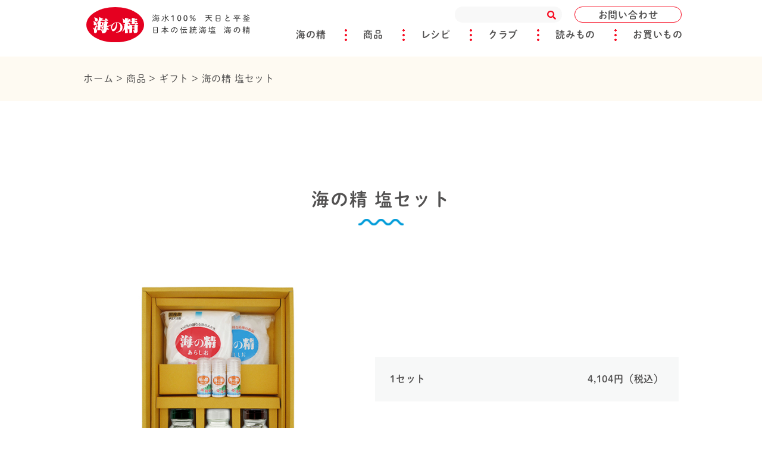

--- FILE ---
content_type: text/html; charset=UTF-8
request_url: https://www.uminosei.com/shouhin/gift/shioset/
body_size: 13809
content:
<!DOCTYPE html>
<html lang="ja">

<head>
  <!-- Global site tag (gtag.js) - Google Analytics -->
  <script async src="https://www.googletagmanager.com/gtag/js?id=UA-25445647-1"></script>
  <script>
    window.dataLayer = window.dataLayer || [];
    function gtag() {
      dataLayer.push(arguments);
    }
    gtag('js', new Date());
    gtag('config', 'UA-25445647-1');
  </script>
  <meta charset="utf-8">
  <meta http-equiv="X-UA-Compatible" content="IE=edge">
  <meta name="viewport" content="width=device-width, initial-scale=1">
  <meta name="format-detection" content="telephone=no">
  <meta name="keywords" content="塩,自然塩,自然海塩,国産塩,天然塩,天日塩,海塩,食用塩,salt,海の精株式会社,海の精,日本食用塩研究会,塩の道クラブ,塩の道株式会社,製塩,塩田,平釜,伊豆大島,大島町,東京,新宿,箱根伊豆国立公園,料理,クッキング,自然食品,マクロビオティック,食養,ナチュラル,LOHAS,日本,伝統,調味料,海,海水,国産,自然塩復活運動,塩専売制,復活,焼塩,やきしお,苦汁,にがり,醤油,有機ＪＡＳ,国産有機,有機,有機栽培,味噌,天然醸造,梅干し,梅酢,漬物,たくあん,豆腐,明日葉,歯みがき粉,豆腐,ギフト,こだわり,グルメ,料亭,ミネラル,健康,体,味,業務用,飲食,小売,卸売,食卓,手づくり,塩梅,ハーブ,ペッパー,塩コショウ,ナトリウム,マグネシウム,カルシウム,カリウム">

      
  
  <link rel="shortcut icon" href="https://www.uminosei.com/wp/favicon.ico" />
  <link rel="stylesheet" type="text/css" href="https://www.uminosei.com/wp/wp-content/themes/uminosei/css/style.css?260129180543">

  <script>
    (function(d) {
      var config = {
          kitId: 'fbw2ikq',
          scriptTimeout: 3000,
          async: true
        },
        h = d.documentElement,
        t = setTimeout(function() {
          h.className = h.className.replace(/\bwf-loading\b/g, "") + " wf-inactive";
        }, config.scriptTimeout),
        tk = d.createElement("script"),
        f = false,
        s = d.getElementsByTagName("script")[0],
        a;
      h.className += " wf-loading";
      tk.src = 'https://use.typekit.net/' + config.kitId + '.js';
      tk.async = true;
      tk.onload = tk.onreadystatechange = function() {
        a = this.readyState;
        if (f || a && a != "complete" && a != "loaded") return;
        f = true;
        clearTimeout(t);
        try {
          Typekit.load(config)
        } catch (e) {}
      };
      s.parentNode.insertBefore(tk, s)
    })(document);
  </script>


  
		<!-- All in One SEO 4.2.7.1 - aioseo.com -->
		<title>海の精 塩セット - 海水100％ 天日と平釜 日本の伝統海塩 ｢海の精（うみのせい）｣</title>
		<meta name="description" content="海の精 塩セット" />
		<meta name="robots" content="max-image-preview:large" />
		<link rel="canonical" href="https://www.uminosei.com/shouhin/gift/shioset/" />
		<meta name="generator" content="All in One SEO (AIOSEO) 4.2.7.1 " />
		<meta property="og:locale" content="ja_JP" />
		<meta property="og:site_name" content="海水100％ 天日と平釜　日本の伝統海塩 ｢海の精（うみのせい）｣ -" />
		<meta property="og:type" content="article" />
		<meta property="og:title" content="海の精 塩セット - 海水100％ 天日と平釜 日本の伝統海塩 ｢海の精（うみのせい）｣" />
		<meta property="og:description" content="海の精 塩セット" />
		<meta property="og:url" content="https://www.uminosei.com/shouhin/gift/shioset/" />
		<meta property="og:image" content="https://www.uminosei.com/wp/wp-content/uploads/2020/08/gift_shioset-512x512_2024.jpg" />
		<meta property="og:image:secure_url" content="https://www.uminosei.com/wp/wp-content/uploads/2020/08/gift_shioset-512x512_2024.jpg" />
		<meta property="og:image:width" content="512" />
		<meta property="og:image:height" content="512" />
		<meta property="article:published_time" content="2020-08-04T10:13:22+00:00" />
		<meta property="article:modified_time" content="2024-11-15T02:24:39+00:00" />
		<meta name="twitter:card" content="summary_large_image" />
		<meta name="twitter:title" content="海の精 塩セット - 海水100％ 天日と平釜 日本の伝統海塩 ｢海の精（うみのせい）｣" />
		<meta name="twitter:description" content="海の精 塩セット" />
		<meta name="twitter:image" content="https://www.uminosei.com/wp/wp-content/uploads/2020/08/gift_shioset-512x512_2024.jpg" />
		<script type="application/ld+json" class="aioseo-schema">
			{"@context":"https:\/\/schema.org","@graph":[{"@type":"BreadcrumbList","@id":"https:\/\/www.uminosei.com\/shouhin\/gift\/shioset\/#breadcrumblist","itemListElement":[{"@type":"ListItem","@id":"https:\/\/www.uminosei.com\/#listItem","position":1,"item":{"@type":"WebPage","@id":"https:\/\/www.uminosei.com\/","name":"\u30db\u30fc\u30e0","description":"\u81ea\u7136\u6d77\u5869\u300c\u6d77\u306e\u7cbe\u300d\u306e\u88fd\u9020\u3001\u8ca9\u58f2\u3002\u4f0a\u8c46\u5927\u5cf6\u306e\u6d77\u6c34100\uff05\u3092\u539f\u6599\u306b\u3001\u7acb\u4f53\u5869\u7530\u3068\u5e73\u91dc\u3067\u3064\u304f\u308a\u3042\u3052\u305f\u65e5\u672c\u306e\u5869\u3002\u81ea\u7136\u6d77\u5869\u3092\u306f\u3058\u3081\u3001\u300c\u6d77\u306e\u7cbe\u300d\u3092\u4f7f\u3063\u305f\u3053\u3060\u308f\u308a\u8abf\u5473\u6599\u3082\u7d39\u4ecb\u3002","url":"https:\/\/www.uminosei.com\/"},"nextItem":"https:\/\/www.uminosei.com\/shouhin\/gift\/shioset\/#listItem"},{"@type":"ListItem","@id":"https:\/\/www.uminosei.com\/shouhin\/gift\/shioset\/#listItem","position":2,"item":{"@type":"WebPage","@id":"https:\/\/www.uminosei.com\/shouhin\/gift\/shioset\/","name":"\u6d77\u306e\u7cbe \u5869\u30bb\u30c3\u30c8","description":"\u6d77\u306e\u7cbe \u5869\u30bb\u30c3\u30c8","url":"https:\/\/www.uminosei.com\/shouhin\/gift\/shioset\/"},"previousItem":"https:\/\/www.uminosei.com\/#listItem"}]},{"@type":"Organization","@id":"https:\/\/www.uminosei.com\/#organization","name":"\u6d77\u6c34100\uff05 \u5929\u65e5\u3068\u5e73\u91dc\u3000\u65e5\u672c\u306e\u4f1d\u7d71\u6d77\u5869 \uff62\u6d77\u306e\u7cbe\uff08\u3046\u307f\u306e\u305b\u3044\uff09\uff63","url":"https:\/\/www.uminosei.com\/"},{"@type":"WebPage","@id":"https:\/\/www.uminosei.com\/shouhin\/gift\/shioset\/#webpage","url":"https:\/\/www.uminosei.com\/shouhin\/gift\/shioset\/","name":"\u6d77\u306e\u7cbe \u5869\u30bb\u30c3\u30c8 - \u6d77\u6c34100\uff05 \u5929\u65e5\u3068\u5e73\u91dc \u65e5\u672c\u306e\u4f1d\u7d71\u6d77\u5869 \uff62\u6d77\u306e\u7cbe\uff08\u3046\u307f\u306e\u305b\u3044\uff09\uff63","description":"\u6d77\u306e\u7cbe \u5869\u30bb\u30c3\u30c8","inLanguage":"ja","isPartOf":{"@id":"https:\/\/www.uminosei.com\/#website"},"breadcrumb":{"@id":"https:\/\/www.uminosei.com\/shouhin\/gift\/shioset\/#breadcrumblist"},"author":"https:\/\/www.uminosei.com\/author\/uminosei2020\/#author","creator":"https:\/\/www.uminosei.com\/author\/uminosei2020\/#author","image":{"@type":"ImageObject","url":"https:\/\/www.uminosei.com\/wp\/wp-content\/uploads\/2020\/08\/gift_shioset-512x512_2024.jpg","@id":"https:\/\/www.uminosei.com\/#mainImage","width":512,"height":512,"caption":"\u6d77\u306e\u7cbe \u5869\u30bb\u30c3\u30c8"},"primaryImageOfPage":{"@id":"https:\/\/www.uminosei.com\/shouhin\/gift\/shioset\/#mainImage"},"datePublished":"2020-08-04T10:13:22+09:00","dateModified":"2024-11-15T02:24:39+09:00"},{"@type":"WebSite","@id":"https:\/\/www.uminosei.com\/#website","url":"https:\/\/www.uminosei.com\/","name":"\u6d77\u6c34100\uff05 \u5929\u65e5\u3068\u5e73\u91dc\u3000\u65e5\u672c\u306e\u4f1d\u7d71\u6d77\u5869 \uff62\u6d77\u306e\u7cbe\uff08\u3046\u307f\u306e\u305b\u3044\uff09\uff63","inLanguage":"ja","publisher":{"@id":"https:\/\/www.uminosei.com\/#organization"}}]}
		</script>
		<!-- All in One SEO -->

  <script>
    var ajaxurl =
      'https://www.uminosei.com/wp/wp-admin/admin-ajax.php';
  </script>
<link rel='dns-prefetch' href='//www.google.com' />
<link rel='dns-prefetch' href='//ajax.googleapis.com' />
<link rel='stylesheet' id='wp-block-library-css' href='https://www.uminosei.com/wp/wp-includes/css/dist/block-library/style.min.css?ver=6.1.1' type='text/css' media='all' />
<link rel='stylesheet' id='classic-theme-styles-css' href='https://www.uminosei.com/wp/wp-includes/css/classic-themes.min.css?ver=1' type='text/css' media='all' />
<style id='global-styles-inline-css' type='text/css'>
body{--wp--preset--color--black: #000000;--wp--preset--color--cyan-bluish-gray: #abb8c3;--wp--preset--color--white: #ffffff;--wp--preset--color--pale-pink: #f78da7;--wp--preset--color--vivid-red: #cf2e2e;--wp--preset--color--luminous-vivid-orange: #ff6900;--wp--preset--color--luminous-vivid-amber: #fcb900;--wp--preset--color--light-green-cyan: #7bdcb5;--wp--preset--color--vivid-green-cyan: #00d084;--wp--preset--color--pale-cyan-blue: #8ed1fc;--wp--preset--color--vivid-cyan-blue: #0693e3;--wp--preset--color--vivid-purple: #9b51e0;--wp--preset--gradient--vivid-cyan-blue-to-vivid-purple: linear-gradient(135deg,rgba(6,147,227,1) 0%,rgb(155,81,224) 100%);--wp--preset--gradient--light-green-cyan-to-vivid-green-cyan: linear-gradient(135deg,rgb(122,220,180) 0%,rgb(0,208,130) 100%);--wp--preset--gradient--luminous-vivid-amber-to-luminous-vivid-orange: linear-gradient(135deg,rgba(252,185,0,1) 0%,rgba(255,105,0,1) 100%);--wp--preset--gradient--luminous-vivid-orange-to-vivid-red: linear-gradient(135deg,rgba(255,105,0,1) 0%,rgb(207,46,46) 100%);--wp--preset--gradient--very-light-gray-to-cyan-bluish-gray: linear-gradient(135deg,rgb(238,238,238) 0%,rgb(169,184,195) 100%);--wp--preset--gradient--cool-to-warm-spectrum: linear-gradient(135deg,rgb(74,234,220) 0%,rgb(151,120,209) 20%,rgb(207,42,186) 40%,rgb(238,44,130) 60%,rgb(251,105,98) 80%,rgb(254,248,76) 100%);--wp--preset--gradient--blush-light-purple: linear-gradient(135deg,rgb(255,206,236) 0%,rgb(152,150,240) 100%);--wp--preset--gradient--blush-bordeaux: linear-gradient(135deg,rgb(254,205,165) 0%,rgb(254,45,45) 50%,rgb(107,0,62) 100%);--wp--preset--gradient--luminous-dusk: linear-gradient(135deg,rgb(255,203,112) 0%,rgb(199,81,192) 50%,rgb(65,88,208) 100%);--wp--preset--gradient--pale-ocean: linear-gradient(135deg,rgb(255,245,203) 0%,rgb(182,227,212) 50%,rgb(51,167,181) 100%);--wp--preset--gradient--electric-grass: linear-gradient(135deg,rgb(202,248,128) 0%,rgb(113,206,126) 100%);--wp--preset--gradient--midnight: linear-gradient(135deg,rgb(2,3,129) 0%,rgb(40,116,252) 100%);--wp--preset--duotone--dark-grayscale: url('#wp-duotone-dark-grayscale');--wp--preset--duotone--grayscale: url('#wp-duotone-grayscale');--wp--preset--duotone--purple-yellow: url('#wp-duotone-purple-yellow');--wp--preset--duotone--blue-red: url('#wp-duotone-blue-red');--wp--preset--duotone--midnight: url('#wp-duotone-midnight');--wp--preset--duotone--magenta-yellow: url('#wp-duotone-magenta-yellow');--wp--preset--duotone--purple-green: url('#wp-duotone-purple-green');--wp--preset--duotone--blue-orange: url('#wp-duotone-blue-orange');--wp--preset--font-size--small: 13px;--wp--preset--font-size--medium: 20px;--wp--preset--font-size--large: 36px;--wp--preset--font-size--x-large: 42px;--wp--preset--spacing--20: 0.44rem;--wp--preset--spacing--30: 0.67rem;--wp--preset--spacing--40: 1rem;--wp--preset--spacing--50: 1.5rem;--wp--preset--spacing--60: 2.25rem;--wp--preset--spacing--70: 3.38rem;--wp--preset--spacing--80: 5.06rem;}:where(.is-layout-flex){gap: 0.5em;}body .is-layout-flow > .alignleft{float: left;margin-inline-start: 0;margin-inline-end: 2em;}body .is-layout-flow > .alignright{float: right;margin-inline-start: 2em;margin-inline-end: 0;}body .is-layout-flow > .aligncenter{margin-left: auto !important;margin-right: auto !important;}body .is-layout-constrained > .alignleft{float: left;margin-inline-start: 0;margin-inline-end: 2em;}body .is-layout-constrained > .alignright{float: right;margin-inline-start: 2em;margin-inline-end: 0;}body .is-layout-constrained > .aligncenter{margin-left: auto !important;margin-right: auto !important;}body .is-layout-constrained > :where(:not(.alignleft):not(.alignright):not(.alignfull)){max-width: var(--wp--style--global--content-size);margin-left: auto !important;margin-right: auto !important;}body .is-layout-constrained > .alignwide{max-width: var(--wp--style--global--wide-size);}body .is-layout-flex{display: flex;}body .is-layout-flex{flex-wrap: wrap;align-items: center;}body .is-layout-flex > *{margin: 0;}:where(.wp-block-columns.is-layout-flex){gap: 2em;}.has-black-color{color: var(--wp--preset--color--black) !important;}.has-cyan-bluish-gray-color{color: var(--wp--preset--color--cyan-bluish-gray) !important;}.has-white-color{color: var(--wp--preset--color--white) !important;}.has-pale-pink-color{color: var(--wp--preset--color--pale-pink) !important;}.has-vivid-red-color{color: var(--wp--preset--color--vivid-red) !important;}.has-luminous-vivid-orange-color{color: var(--wp--preset--color--luminous-vivid-orange) !important;}.has-luminous-vivid-amber-color{color: var(--wp--preset--color--luminous-vivid-amber) !important;}.has-light-green-cyan-color{color: var(--wp--preset--color--light-green-cyan) !important;}.has-vivid-green-cyan-color{color: var(--wp--preset--color--vivid-green-cyan) !important;}.has-pale-cyan-blue-color{color: var(--wp--preset--color--pale-cyan-blue) !important;}.has-vivid-cyan-blue-color{color: var(--wp--preset--color--vivid-cyan-blue) !important;}.has-vivid-purple-color{color: var(--wp--preset--color--vivid-purple) !important;}.has-black-background-color{background-color: var(--wp--preset--color--black) !important;}.has-cyan-bluish-gray-background-color{background-color: var(--wp--preset--color--cyan-bluish-gray) !important;}.has-white-background-color{background-color: var(--wp--preset--color--white) !important;}.has-pale-pink-background-color{background-color: var(--wp--preset--color--pale-pink) !important;}.has-vivid-red-background-color{background-color: var(--wp--preset--color--vivid-red) !important;}.has-luminous-vivid-orange-background-color{background-color: var(--wp--preset--color--luminous-vivid-orange) !important;}.has-luminous-vivid-amber-background-color{background-color: var(--wp--preset--color--luminous-vivid-amber) !important;}.has-light-green-cyan-background-color{background-color: var(--wp--preset--color--light-green-cyan) !important;}.has-vivid-green-cyan-background-color{background-color: var(--wp--preset--color--vivid-green-cyan) !important;}.has-pale-cyan-blue-background-color{background-color: var(--wp--preset--color--pale-cyan-blue) !important;}.has-vivid-cyan-blue-background-color{background-color: var(--wp--preset--color--vivid-cyan-blue) !important;}.has-vivid-purple-background-color{background-color: var(--wp--preset--color--vivid-purple) !important;}.has-black-border-color{border-color: var(--wp--preset--color--black) !important;}.has-cyan-bluish-gray-border-color{border-color: var(--wp--preset--color--cyan-bluish-gray) !important;}.has-white-border-color{border-color: var(--wp--preset--color--white) !important;}.has-pale-pink-border-color{border-color: var(--wp--preset--color--pale-pink) !important;}.has-vivid-red-border-color{border-color: var(--wp--preset--color--vivid-red) !important;}.has-luminous-vivid-orange-border-color{border-color: var(--wp--preset--color--luminous-vivid-orange) !important;}.has-luminous-vivid-amber-border-color{border-color: var(--wp--preset--color--luminous-vivid-amber) !important;}.has-light-green-cyan-border-color{border-color: var(--wp--preset--color--light-green-cyan) !important;}.has-vivid-green-cyan-border-color{border-color: var(--wp--preset--color--vivid-green-cyan) !important;}.has-pale-cyan-blue-border-color{border-color: var(--wp--preset--color--pale-cyan-blue) !important;}.has-vivid-cyan-blue-border-color{border-color: var(--wp--preset--color--vivid-cyan-blue) !important;}.has-vivid-purple-border-color{border-color: var(--wp--preset--color--vivid-purple) !important;}.has-vivid-cyan-blue-to-vivid-purple-gradient-background{background: var(--wp--preset--gradient--vivid-cyan-blue-to-vivid-purple) !important;}.has-light-green-cyan-to-vivid-green-cyan-gradient-background{background: var(--wp--preset--gradient--light-green-cyan-to-vivid-green-cyan) !important;}.has-luminous-vivid-amber-to-luminous-vivid-orange-gradient-background{background: var(--wp--preset--gradient--luminous-vivid-amber-to-luminous-vivid-orange) !important;}.has-luminous-vivid-orange-to-vivid-red-gradient-background{background: var(--wp--preset--gradient--luminous-vivid-orange-to-vivid-red) !important;}.has-very-light-gray-to-cyan-bluish-gray-gradient-background{background: var(--wp--preset--gradient--very-light-gray-to-cyan-bluish-gray) !important;}.has-cool-to-warm-spectrum-gradient-background{background: var(--wp--preset--gradient--cool-to-warm-spectrum) !important;}.has-blush-light-purple-gradient-background{background: var(--wp--preset--gradient--blush-light-purple) !important;}.has-blush-bordeaux-gradient-background{background: var(--wp--preset--gradient--blush-bordeaux) !important;}.has-luminous-dusk-gradient-background{background: var(--wp--preset--gradient--luminous-dusk) !important;}.has-pale-ocean-gradient-background{background: var(--wp--preset--gradient--pale-ocean) !important;}.has-electric-grass-gradient-background{background: var(--wp--preset--gradient--electric-grass) !important;}.has-midnight-gradient-background{background: var(--wp--preset--gradient--midnight) !important;}.has-small-font-size{font-size: var(--wp--preset--font-size--small) !important;}.has-medium-font-size{font-size: var(--wp--preset--font-size--medium) !important;}.has-large-font-size{font-size: var(--wp--preset--font-size--large) !important;}.has-x-large-font-size{font-size: var(--wp--preset--font-size--x-large) !important;}
.wp-block-navigation a:where(:not(.wp-element-button)){color: inherit;}
:where(.wp-block-columns.is-layout-flex){gap: 2em;}
.wp-block-pullquote{font-size: 1.5em;line-height: 1.6;}
</style>
<link rel='stylesheet' id='contact-form-7-css' href='https://www.uminosei.com/wp/wp-content/plugins/contact-form-7/includes/css/styles.css?ver=5.1.9' type='text/css' media='all' />
<link rel='stylesheet' id='contact-form-7-confirm-css' href='https://www.uminosei.com/wp/wp-content/plugins/contact-form-7-add-confirm/includes/css/styles.css?ver=5.1' type='text/css' media='all' />
<link rel='stylesheet' id='wp-pagenavi-css' href='https://www.uminosei.com/wp/wp-content/plugins/wp-pagenavi/pagenavi-css.css?ver=2.70' type='text/css' media='all' />
<script type='text/javascript' src='https://ajax.googleapis.com/ajax/libs/jquery/1.11.1/jquery.min.js?ver=6.1.1' id='jquery-js'></script>
<style id="wpforms-css-vars-root">
				:root {
					--wpforms-field-border-radius: 3px;
--wpforms-field-background-color: #ffffff;
--wpforms-field-border-color: rgba( 0, 0, 0, 0.25 );
--wpforms-field-text-color: rgba( 0, 0, 0, 0.7 );
--wpforms-label-color: rgba( 0, 0, 0, 0.85 );
--wpforms-label-sublabel-color: rgba( 0, 0, 0, 0.55 );
--wpforms-label-error-color: #d63637;
--wpforms-button-border-radius: 3px;
--wpforms-button-background-color: #066aab;
--wpforms-button-text-color: #ffffff;
--wpforms-field-size-input-height: 43px;
--wpforms-field-size-input-spacing: 15px;
--wpforms-field-size-font-size: 16px;
--wpforms-field-size-line-height: 19px;
--wpforms-field-size-padding-h: 14px;
--wpforms-field-size-checkbox-size: 16px;
--wpforms-field-size-sublabel-spacing: 5px;
--wpforms-field-size-icon-size: 1;
--wpforms-label-size-font-size: 16px;
--wpforms-label-size-line-height: 19px;
--wpforms-label-size-sublabel-font-size: 14px;
--wpforms-label-size-sublabel-line-height: 17px;
--wpforms-button-size-font-size: 17px;
--wpforms-button-size-height: 41px;
--wpforms-button-size-padding-h: 15px;
--wpforms-button-size-margin-top: 10px;

				}
			</style></head>



<body class="product">
  <div class="l-wrapper">

    <header id="header" class="l-header">
      <div class="header-fixed_box">
        <div class="l-container">
          <h1 class="logo">
            <a href="https://www.uminosei.com/">
              <img class="u-sp-hide" src="https://www.uminosei.com/wp/wp-content/themes/uminosei/images/common/logo.svg" alt="海水100% 天日と平釜 日本の伝統海塩 海の精" oncontextmenu="return false;" draggable="false">
              <img class="u-pc-hide" src="https://www.uminosei.com/wp/wp-content/themes/uminosei/images/common/logo_s.svg" alt="海水100% 天日と平釜 日本の伝統海塩 海の精" oncontextmenu="return false;" draggable="false">
            </a>
          </h1>
          <div class="header-contact">
            <a href="https://www.uminosei.com/toiawase/">お問い合わせ</a>
          </div>
          <div class="sp-navi-search">
            <div class="sp-navi-search_close">
              <span></span>
              <span></span>
            </div>
            <i class="fas fa-search"></i>
          </div>

          <div class="header-navi-search">
            <form id="form_style" action="https://www.uminosei.com/" method="get">
              <input id="form_style_box" id="s" name="s" type="text" placeholder="" />
              <button type="submit" id="form_style_btn"><i class="fas fa-search"></i></button>
            </form>
          </div>
          <div id="js-menuToggle" class="gnav-btn">
            <div class="gnav-btn__container">
              <span></span>
              <span></span>
              <span></span>
            </div>
          </div>
          <div id="js-menu" class="sp-navi">
            <div class="sp-navi__inner">
              <ul class="sp-navi-list">
                <li>
                  <a class="sp-navi-parent sp-navi-list_toggle blue">海の精</a>
                  <ul class="sp-navi-list_child">
                    <!-- 海の精とは？ -->
                    <li>
                      <a href="https://www.uminosei.com/uminosei/">
                        海の精とは？
                      </a>
                    </li>
                    <!-- こだわり -->
                    <li>
                      <a href="https://www.uminosei.com/uminosei/kodawari/">
                        こだわり
                      </a>
                    </li>
                    <!-- 生活提案 -->
                    <li>
                      <a href="https://www.uminosei.com/uminosei/teian/">
                        生活提案
                      </a>
                    </li>
                    <!-- 会社概要 -->
                    <li>
                      <a href="https://www.uminosei.com/uminosei/gaiyou/" class="u-fw-b">
                        会社概要
                      </a>
                    </li>
                    <!-- ごあいさつ -->
                    <li>
                      <a href="https://www.uminosei.com/uminosei/aisatsu">
                        ごあいさつ
                      </a>
                    </li>
                    <!-- 交通案内 -->
                    <li>
                      <a href="https://www.uminosei.com/uminosei/koutsuu/">
                        交通案内
                      </a>
                    </li>
                    <!-- 工場見学 -->
                    <li>
                      <a href="https://www.uminosei.com/uminosei/koujo/">
                        工場見学
                      </a>
                    </li>
                    <!-- 特産品認証 -->
                    <li>
                      <a href="https://www.uminosei.com/uminosei/tokyouto/">
                        特産品認証
                      </a>
                    </li>
                    <!-- 採用 -->
                    <li>
                      <a href="https://www.uminosei.com/uminosei/saiyou/">
                        採用
                      </a>
                    </li>
                  </ul>
                </li>
                <li>
                  <a class="sp-navi-parent sp-navi-list_toggle blue">商品</a>
                  <ul class="sp-navi-list_child">


                    <li>
                      <a class="u-fw-b" href="https://www.uminosei.com/shouhin/">カテゴリー</a>
                    </li>
                    <li>
                      <a href="https://www.uminosei.com/shouhin/shio/">
                        塩
                      </a>
                    </li>
                    <li>
                      <a href="https://www.uminosei.com/shouhin/nigari/">
                        苦汁
                      </a>
                    </li>
                    <li>
                      <a href="https://www.uminosei.com/shouhin/choumien/">
                        調味塩
                      </a>
                    </li>
                    <li>
                      <a href="https://www.uminosei.com/shouhin/shouyu/">
                        醤油
                      </a>
                    </li>
                    <li>
                      <a href="https://www.uminosei.com/shouhin/miso/">
                        味噌
                      </a>
                    </li>
                    <li>
                      <a href="https://www.uminosei.com/shouhin/umeboshi/">
                        梅干・梅酢
                      </a>
                    </li>
                    <li>
                      <a href="https://www.uminosei.com/shouhin/tsukemono/">
                        漬物
                      </a>
                    </li>
                    <li>
                      <a href="https://www.uminosei.com/shouhin/sonota/">
                        他の調味料・食品
                      </a>
                    </li>
                    <li>
                      <a href="https://www.uminosei.com/shouhin/hamigaki/">
                        塩歯みがき
                      </a>
                    </li>
                    <li>
                      <a href="https://www.uminosei.com/shouhin/shoseki/">
                        書籍
                      </a>
                    </li>
                    <li>
                      <a href="https://www.uminosei.com/shouhin/gift/">
                        ギフト
                      </a>
                    </li>
                    <li>
                      <a href="https://www.uminosei.com/shouhin/gyoumu/">
                        業務用
                      </a>
                    </li>
                    <li>
                      <a class="u-fw-b" href="https://www.uminosei.com/shouhin/ichiran/">
                        商品リスト
                      </a>
                    </li>
                  </ul>
                </li>
                <li><a class="sp-navi-parent u-fw-n red" href="https://www.uminosei.com/ryouri/">レシピ</a></li>
                <li>
                  <a class="sp-navi-parent sp-navi-list_toggle blue">クラブ</a>
                  <ul class="sp-navi-list_child sp-navi-sub_club">
                    <li>
                      <a class="u-fw-b" href="https://www.uminosei.com/club/">
                        活動
                      </a>
                    </li>
                    <li>
                      <a href="https://www.uminosei.com/club/moushikomi/">
                        クラブメンバー申込
                      </a>
                    </li>
                    <li>
                      <a href="https://www.uminosei.com/club/salon-moushikomi/">
                        海の精サロン参加申込
                      </a>
                    </li>
                    <li>
                      <a href="https://www.uminosei.com/club/cooking-moushikomi/">
                        エコクッキング参加申込
                      </a>
                    </li>

                  </ul>
                </li>
                <li>
                  <a class="sp-navi-parent sp-navi-list_toggle blue">読みもの</a>
                  <ul class="sp-navi-list_child">
                    <li>
                      <a class="u-fw-b" href="https://www.uminosei.com/yomimono/">
                        カテゴリー
                      </a>
                    </li>
                    <li>
                      <a href="https://www.uminosei.com/yomimono/uminosei/">
                        海の精について
                      </a>
                    </li>
                    <li>
                      <a href="https://www.uminosei.com/yomimono/product/">
                        商品物語
                      </a>
                    </li>
                    <li>
                      <a href="https://www.uminosei.com/yomimono/interview/">
                        インタビュー
                      </a>
                    </li>
                    <li>
                      <a href="https://www.uminosei.com/yomimono/cooking/">
                        料理の基本
                      </a>
                    </li>
                    <li>
                      <a href="https://www.uminosei.com/yomimono/try/">
                        作ってみよう
                      </a>
                    </li>

                    <li>
                      <a href="https://www.uminosei.com/yomimono/topics/">
                        トピックス
                      </a>
                    </li>
                  </ul>
                </li>
                <li><a class="sp-navi-parent u-fw-n red" href="https://www.uminosei.com/okaimono/">お買いもの</a></li>

                <li><a class="sp-navi-parent u-fw-n red" href="https://www.uminosei.com/toiawase/">お問い合わせ</a></li>
              </ul>
            </div>
          </div>
        </div>
        <div class="pc-mainnavi_contents">
          <ul class="pc-mainnavi">
            <li>
              <a href="https://www.uminosei.com/uminosei/" class="arrow-bottom">海の精</a>
              <div class="pc-mainnavi_child">
                <ul class="pc-mainnavi_child_list">
                  <!-- 海の精とは？ -->
                  <li>
                    <a href="https://www.uminosei.com/uminosei/">
                      海の精とは？
                    </a>
                  </li>
                  <!-- こだわり -->
                  <li>
                    <a href="https://www.uminosei.com/uminosei/kodawari/">
                      こだわり
                    </a>
                  </li>
                  <!-- 生活提案 -->
                  <li>
                    <a href="https://www.uminosei.com/uminosei/teian/">
                      生活提案
                    </a>
                  </li>
                  <!-- 会社概要 -->
                  <li>
                    <a href="https://www.uminosei.com/uminosei/gaiyou/" class="u-fw-b">
                      会社概要
                    </a>
                  </li>
                  <!-- ごあいさつ -->
                  <li>
                    <a href="https://www.uminosei.com/uminosei/aisatsu/">
                      ごあいさつ
                    </a>
                  </li>
                  <!-- 交通案内 -->
                  <li>
                    <a href="https://www.uminosei.com/uminosei/koutsuu/">
                      交通案内
                    </a>
                  </li>
                  <!-- 工場見学 -->
                  <li>
                    <a href="https://www.uminosei.com/uminosei/koujo/">
                      工場見学
                    </a>
                  </li>
                  <!-- 特産品認証 -->
                  <li>
                    <a href="https://www.uminosei.com/uminosei/tokyouto/">
                      特産品認証
                    </a>
                  </li>
                  <!-- 採用 -->
                  <li>
                    <a href="https://www.uminosei.com/uminosei/saiyou/">
                      採用
                    </a>
                  </li>
                </ul>
              </div>
            </li>
            <li>
              <a href="https://www.uminosei.com/shouhin/" class="arrow-bottom">商品</a>
              <div class="pc-mainnavi_child">

                <ul class="pc-mainnavi_child_list">
                  <li>
                    <a class="u-fw-b" href="https://www.uminosei.com/shouhin/">
                      カテゴリー
                    </a>
                  </li>
                  <li>
                    <a href="https://www.uminosei.com/shouhin/shio/">
                      塩
                    </a>
                  </li>
                  <li>
                    <a href="https://www.uminosei.com/shouhin/nigari/">
                      苦汁
                    </a>
                  </li>
                  <li>
                    <a href="https://www.uminosei.com/shouhin/choumien/">
                      調味塩
                    </a>
                  </li>
                  <li>
                    <a href="https://www.uminosei.com/shouhin/shouyu/">
                      醤油
                    </a>
                  </li>
                  <li>
                    <a href="https://www.uminosei.com/shouhin/miso/">
                      味噌
                    </a>
                  </li>
                  <li>
                    <a href="https://www.uminosei.com/shouhin/umeboshi/">
                      梅干・梅酢
                    </a>
                  </li>
                  <li>
                    <a href="https://www.uminosei.com/shouhin/tsukemono/">
                      漬物
                    </a>
                  </li>
                  <li>
                    <a href="https://www.uminosei.com/shouhin/sonota/">
                      他の調味料・食品
                    </a>
                  </li>

                  <li>
                    <a href="https://www.uminosei.com/shouhin/hamigaki/">
                      塩歯みがき
                    </a>
                  </li>
                  <li>
                    <a href="https://www.uminosei.com/shouhin/shoseki/">
                      書籍
                    </a>
                  </li>
                  <li>
                    <a href="https://www.uminosei.com/shouhin/gift/">
                      ギフト
                    </a>
                  </li>
                  <li>
                    <a href="https://www.uminosei.com/shouhin/gyoumu/">
                      業務用
                    </a>
                  </li>
                  <li>
                    <a class="u-fw-b" href="https://www.uminosei.com/shouhin/ichiran/">
                      商品リスト
                    </a>
                  </li>
                </ul>
              </div>
            </li>
            <li><a href="https://www.uminosei.com/ryouri/">レシピ</a></li>
            <li>
              <a href="https://www.uminosei.com/club/" class="arrow-bottom">クラブ</a>
              <div class="pc-mainnavi_child">
                <ul class="pc-mainnavi_child_list pc-mainnavi_child_list--wide">
                  <li>
                    <a class="u-fw-b" href="https://www.uminosei.com/club/">
                      活動
                    </a>
                  </li>
                  <li>
                    <a href="https://www.uminosei.com/club/moushikomi/">
                      クラブメンバー申込
                    </a>
                  </li>
                  <li>
                    <a href="https://www.uminosei.com/club/salon-moushikomi/">
                      海の精サロン参加申込
                    </a>
                  </li>
                  <li>
                    <a href="https://www.uminosei.com/club/cooking-moushikomi/">
                      エコクッキング参加申込
                    </a>
                  </li>

                </ul>
              </div>
            </li>
            <li>
              <a href="https://www.uminosei.com/yomimono/" class="arrow-bottom">読みもの</a>
              <div class="pc-mainnavi_child sub_menu_yomimono">
                <ul class="pc-mainnavi_child_list">
                  <li>
                    <a class="u-fw-b" href="https://www.uminosei.com/yomimono/">
                      カテゴリー
                    </a>
                  </li>
                  <li>
                    <a href="https://www.uminosei.com/yomimono/uminosei/">
                      海の精について
                    </a>
                  </li>
                  <li>
                    <a href="https://www.uminosei.com/yomimono/product/">
                      商品物語
                    </a>
                  </li>
                  <li>
                    <a href="https://www.uminosei.com/yomimono/interview/">
                      インタビュー
                    </a>
                  </li>
                  <li>
                    <a href="https://www.uminosei.com/yomimono/cooking/">
                      料理の基本
                    </a>
                  </li>
                  <li>
                    <a href="https://www.uminosei.com/yomimono/try/">
                      作ってみよう
                    </a>
                  </li>

                  <li>
                    <a href="https://www.uminosei.com/yomimono/topics/">
                      トピックス
                    </a>
                  </li>
                </ul>
              </div>
            </li>
            <li><a href="https://www.uminosei.com/okaimono/">お買いもの</a></li>
          </ul>
        </div>
      </div>
    </header><!-- ここからコンテンツ -->

<div class="main-block">
    <div class="page-header">
  <div class="breadcrumb">
    <div class="l-container">
    <div class="breadcrumbs" typeof="BreadcrumbList" vocab="https://schema.org/">
        <!-- Breadcrumb NavXT 7.1.0 -->
<span property="itemListElement" typeof="ListItem"><a property="item" typeof="WebPage" title="Go to 海水100％ 天日と平釜　日本の伝統海塩 ｢海の精（うみのせい）｣." href="https://www.uminosei.com" class="home" ><span property="name">ホーム</span></a><meta property="position" content="1"></span> &gt; <span property="itemListElement" typeof="ListItem"><a property="item" typeof="WebPage" title="Go to 商品." href="https://www.uminosei.com/shouhin/" class="archive post-shouhin-archive" ><span property="name">商品</span></a><meta property="position" content="2"></span> &gt; <span property="itemListElement" typeof="ListItem"><a property="item" typeof="WebPage" title="Go to the ギフト 商品カテゴリー archives." href="https://www.uminosei.com/shouhin/gift/" class="taxonomy genre" ><span property="name">ギフト</span></a><meta property="position" content="3"></span> &gt; <span property="itemListElement" typeof="ListItem"><span property="name" class="post post-shouhin current-item">海の精 塩セット</span><meta property="url" content="https://www.uminosei.com/shouhin/gift/shioset/"><meta property="position" content="4"></span>    </div>

    </div>
  </div>
</div>
            <main class="l-main">
        <div class="sec-content">
            <section class="l-container">
                <h2 class="sec-tlt blue_tlt">
                海の精 塩セット                </h2>
                <section>

                    <div class="primary">

                        <div class="left-column js-shouhin-slick">
                                                    <div class="left-column__img">
                                <img src="https://www.uminosei.com/wp/wp-content/uploads/2020/08/gift_shioset-512x512_2024.jpg" alt="">

                                <p class="left-column__caption"></p>
                
                            </div>
                                                </div><!-- left-column ここまで -->

                        <div class="right-column">

                            
                            <div class="left-column__table">
                                                                <dl>
                                    <dt>1セット                                    </dt>

                                    <dd>4,104円（税込）                                    </dd>
                                </dl>
                                                            </div>
                                                                                    </div><!-- right-column ここまで -->
                    </div><!-- primary ここまで -->
                </section>
            </section>
        </div>
        <div class="gift-wrap">
            <div class="l-container">
                            <h4
                    class="right-column__title">素材の美味を引き出すのは塩！</h4>
                                                <div class="tab_content__gaiyou">
                <p>「海の精 あらしお」、「海の精 やきしお」、「海の精 ほししお」に加えて、香り高い「ペッパーソルト」と「ハーブソルト」がギフトになりました。</p>
<p>〔内容〕<br />
・<a href="https://www.uminosei.com/shouhin/shio/ara/" target="_blank" rel="noopener">海の精 あらしお　240g×1袋</a><br />
・<a href="https://www.uminosei.com/shouhin/shio/hoshi/" target="_blank" rel="noopener">海の精 ほししお　240g×1袋</a><br />
・<a href="https://www.uminosei.com/shouhin/shio/yaki/" target="_blank" rel="noopener">海の精 やきしお 食卓ビン　60g×1本</a><br />
・<a href="https://www.uminosei.com/shouhin/shio/yaki/" target="_blank" rel="noopener">海の精 やきしお プチソルト　10g×3本</a><br />
・<a href="https://www.uminosei.com/shouhin/choumien/pepper/" target="_blank" rel="noopener">ペッパーソルト　55g×1本</a><br />
・<a href="https://www.uminosei.com/shouhin/choumien/herb/" target="_blank" rel="noopener">ハーブソルト　55g×1本</a></p>
                </div>
            
            </div>

        </div>

     




                
            <div class="u-ta-c product-buy">
                <a href="https://www.uminosei.com/okaimono/"
                    class="btn btn-flat btn-red">この商品を買う</a>
            </div>
        
        
        

            

<script>
$(document).ready(function() {
  $('.js-footer_menu_slide').slick({
    initialSlide:7,    slidesToShow: 1,
    slidesToScroll: 1,
    arrows: true,
    focusOnSelect: true,
    fade: false,
    centerMode: true,
    variableWidth: true,
    dots: false,
    draggable: false,
    responsive: [{
      breakpoint: 990, //ブレイクポイントを指定
      settings: {
        //centerMode: true,
        //variableWidth: true
        draggable: true
      }
    }]
  });

  $('.js-footer_menu_slide3').slick({
    initialSlide:11,    slidesToShow: 1,
    slidesToScroll: 1,
    arrows: true,
    focusOnSelect: true,
    fade: false,
    centerMode: true,
    variableWidth: true,
    dots: false,
    draggable: false,
    responsive: [{
      breakpoint: 990, //ブレイクポイントを指定
      settings: {
        //centerMode: true,
        //variableWidth: true
        draggable: true
      }
    }]
  });

  $('.js-footer_menu_slide2').slick({

    slidesToShow: 1,
    slidesToScroll: 1,
    arrows: true,
    focusOnSelect: true,
    fade: false,
    centerMode: true,
    variableWidth: true,
    dots: false,
    draggable: false,
    //infinite:false,
    responsive: [{
      breakpoint: 990, //ブレイクポイントを指定
      settings: {
        //centerMode: true,
        //variableWidth: true
        draggable: true
      }
    }]
  });

});
</script>



<section class="page-footer_menu">
  <div class="l-container">
        <h2 class="sec-tlt red_tlt">
      ギフト    </h2>
    <div class="page-footer_menu_list js-footer_menu_slide">
                        <div class="page-footer_menu_item">
            <a href="https://www.uminosei.com/shouhin/gift/homerareset/">
              <div class="item__bg">
                <figure class="item__img">
                  <img src="https://www.uminosei.com/wp/wp-content/uploads/2020/08/gift_yuukiset-1-512x512.png"  alt="褒められ“海の精”味わいセット" decoding="async" loading="lazy" />                </figure>
              </div>
              <p class="item__name item__name--red">褒められ“海の精”味わいセット</p>
              <span class="item__comment">料理を楽しむこだわり調味料</span>

            </a>
          </div>
                  <div class="page-footer_menu_item">
            <a href="https://www.uminosei.com/shouhin/gift/soroeteset/">
              <div class="item__bg">
                <figure class="item__img">
                  <img src="https://www.uminosei.com/wp/wp-content/uploads/2020/08/gift_soroete-2-512x512.png"  alt="海の精 新定番！ 揃えておきたい調味料セット" decoding="async" loading="lazy" />                </figure>
              </div>
              <p class="item__name item__name--red">新定番！ 揃えておきたい調味料セット</p>
              <span class="item__comment">知る人ぞ知る！今おすすめの調味料ギフト</span>

            </a>
          </div>
                  <div class="page-footer_menu_item">
            <a href="https://www.uminosei.com/shouhin/gift/choumiset/">
              <div class="item__bg">
                <figure class="item__img">
                  <img src="https://www.uminosei.com/wp/wp-content/uploads/2020/08/gift_choumiset-1-512x512.png"  alt="海の精 新撰 調味料セット" decoding="async" loading="lazy" />                </figure>
              </div>
              <p class="item__name item__name--red">海の精 新選 調味料セット</p>
              <span class="item__comment">「海の精」で楽しい食卓を！</span>

            </a>
          </div>
                  <div class="page-footer_menu_item">
            <a href="https://www.uminosei.com/shouhin/gift/choumihalf/">
              <div class="item__bg">
                <figure class="item__img">
                  <img src="https://www.uminosei.com/wp/wp-content/uploads/2020/08/gift_umashiborichoumihalf-1-512x512.png"  alt="海の精 調味料ハーフセット" decoding="async" loading="lazy" />                </figure>
              </div>
              <p class="item__name item__name--red">海の精 調味料ハーフセット</p>
              <span class="item__comment">基本の伝統調味料ギフト！</span>

            </a>
          </div>
                  <div class="page-footer_menu_item">
            <a href="https://www.uminosei.com/shouhin/gift/shioshouyu/">
              <div class="item__bg">
                <figure class="item__img">
                  <img src="https://www.uminosei.com/wp/wp-content/uploads/2020/08/gift_shioshouyu-1-512x512_2024.jpg"  alt="海の精 塩＆醤油セット" decoding="async" loading="lazy" />                </figure>
              </div>
              <p class="item__name item__name--red">海の精 塩＆醤油セット</p>
              <span class="item__comment">塩・調味塩・にがり・醤油！</span>

            </a>
          </div>
                  <div class="page-footer_menu_item">
            <a href="https://www.uminosei.com/shouhin/gift/shioset/">
              <div class="item__bg">
                <figure class="item__img">
                  <img src="https://www.uminosei.com/wp/wp-content/uploads/2020/08/gift_shioset-512x512_2024.jpg"  alt="海の精 塩セット" decoding="async" loading="lazy" />                </figure>
              </div>
              <p class="item__name item__name--red">海の精 塩セット</p>
              <span class="item__comment">素材の美味を引き出すのは塩！</span>

            </a>
          </div>
                  <div class="page-footer_menu_item">
            <a href="https://www.uminosei.com/shouhin/gift/gifta/">
              <div class="item__bg">
                <figure class="item__img">
                  <img src="https://www.uminosei.com/wp/wp-content/uploads/2020/08/gift_aset-512x512_2024.jpg"  alt="海の精ギフト Aセット" decoding="async" loading="lazy" />                </figure>
              </div>
              <p class="item__name item__name--red">海の精ギフト Aセット</p>
              <span class="item__comment">「海の精」のお塩たっぷり！</span>

            </a>
          </div>
                  <div class="page-footer_menu_item">
            <a href="https://www.uminosei.com/shouhin/gift/giftb/">
              <div class="item__bg">
                <figure class="item__img">
                  <img src="https://www.uminosei.com/wp/wp-content/uploads/2020/08/gift_bset-512x512_2024.jpg"  alt="海の精ギフト Bセット" decoding="async" loading="lazy" />                </figure>
              </div>
              <p class="item__name item__name--red">海の精ギフト Bセット</p>
              <span class="item__comment">「海の精」のお塩と調味塩！</span>

            </a>
          </div>
                  <div class="page-footer_menu_item">
            <a href="https://www.uminosei.com/shouhin/gift/yakiset/">
              <div class="item__bg">
                <figure class="item__img">
                  <img src="https://www.uminosei.com/wp/wp-content/uploads/2020/08/gift_yakiseti-512x512_2024.jpg"  alt="海の精 やきしおセット" decoding="async" loading="lazy" />                </figure>
              </div>
              <p class="item__name item__name--red">海の精 やきしおセット</p>
              <span class="item__comment">プチプレゼントに最適！</span>

            </a>
          </div>
                  <div class="page-footer_menu_item">
            <a href="https://www.uminosei.com/shouhin/gift/tokubenitama/">
              <div class="item__bg">
                <figure class="item__img">
                  <img src="https://www.uminosei.com/wp/wp-content/uploads/2020/08/f5939c663431972247d9bc8ba5aac94b.jpg"  alt="海の精 国産特栽・紅玉梅干 ギフト2024夏～2" decoding="async" loading="lazy" />                </figure>
              </div>
              <p class="item__name item__name--red">海の精 特撰 紅玉梅干（国産特栽）</p>
              <span class="item__comment">大粒の「紅玉梅干」をギフトに！</span>

            </a>
          </div>
                  <div class="page-footer_menu_item">
            <a href="https://www.uminosei.com/shouhin/gift/nankougift/">
              <div class="item__bg">
                <figure class="item__img">
                  <img src="https://www.uminosei.com/wp/wp-content/uploads/2020/08/gift_nankou-1-512x512.png"  alt="海の精 南高梅白干し（国産）" decoding="async" loading="lazy" />                </figure>
              </div>
              <p class="item__name item__name--red">海の精 南高梅白干し ギフト（国産）</p>
              <span class="item__comment">高級梅のやわらかい果肉と味！</span>

            </a>
          </div>
                      
    </div>
    <div class="u-ta-c product-buy u-mb-0">
      <a href="https://www.uminosei.com/shouhin/#shouhin-category" class="btn btn-flat btn-red btn-back">他の商品はこちらから</a>
    </div>
  </div>
</section>
  


    </main>    </div>



<!-- ここまでコンテンツ -->
<footer class="l-footer">
  <div class="l-footer_contents">
    <div id="a-magazine" class="l-footer_magazine_contents">
      <div class="l-footer_magazine_contents_inner">
        <h2 class="sec-tlt">メルマガ登録</h2>
        <div class="l-footer_magazine_contents_inner_form">
          <form id="form_style" method="post" action="https://j.bmb.jp/bm/p/f/tf.php?id=uminosei&task=regist">
            <input id="form_style_box" type='text' name='form[mail]' placeholder="メールアドレス" />
            <button type='submit' name='regist' id="form_style_btn" formtarget="_blank"><span class="footer_magazine_ico">▶︎</span></button>
          </form>

        </div>
        <p>
          プレゼント企画・商品情報・料理レシピなどの情報を配信します。<br>
          <a href="https://j.bmb.jp/bm/p/f/tf.php?id=uminosei&task=cancel" target="_blank" rel="noopener">配信停止したい方はこちら</a>
        </p>
      </div>
      <ul class="footer_icon_list">
        <li>
          <a href="https://www.instagram.com/uminosei_1979/" target="_blank" rel="noopener">
            <img src="https://www.uminosei.com/wp/wp-content/themes/uminosei/images/recipe/koubo/insta-logo-color.png" alt="インスタグラム">
          </a>
        </li>
        <li>
          <a href="https://twitter.com/uminosei1979" target="_blank" rel="noopener">
            <img src="https://www.uminosei.com/wp/wp-content/themes/uminosei/images/common/x_icon.png" alt="X">
          </a>
        </li>
        <!-- <li>
          <a href="https://www.facebook.com/Uminosei-236640316476652" target="_blank" rel="noopener">
            <img src="https://www.uminosei.com/wp/wp-content/themes/uminosei/images/common/fb_ico.png" srcset="https://www.uminosei.com/wp/wp-content/themes/uminosei/images/common/fb_ico.png 1x,https://www.uminosei.com/wp/wp-content/themes/uminosei/images/common/fb_ico@2x.png 2x"
              alt="facebook">
          </a>
        </li> -->
        <li>
          <a href="https://www.uminosei.com/feed/" target="_blank" rel="noopener">
            <img src="https://www.uminosei.com/wp/wp-content/themes/uminosei/images/common/rss_ico.png" srcset="https://www.uminosei.com/wp/wp-content/themes/uminosei/images/common/rss_ico.png 1x,https://www.uminosei.com/wp/wp-content/themes/uminosei/images/common/rss_ico@2x.png 2x" alt="rss">
          </a>
        </li>
        <li>
          <a href="https://www.youtube.com/channel/UCXrwTEiKsdP0Lx0KRGYhcmQ" target="_blank" rel="noopener">
            <img src="https://www.uminosei.com/wp/wp-content/themes/uminosei/images/common/yt_ico.png" srcset="https://www.uminosei.com/wp/wp-content/themes/uminosei/images/common/yt_ico.png 1x,https://www.uminosei.com/wp/wp-content/themes/uminosei/images/common/yt_ico@2x.png 2x" alt="youtube">
          </a>
        </li>
      </ul>
    </div>

    <div class="l-footer-menu">

      <nav class="footer">
        <ul class="l-footer-menu_main">
          <li class="footer__parent">
            <a class="js-accordion__title">海の精</a>
            <div class="js-accordion__content">
              <ul class="footer__childs footer__childs--col">
                <li>
                  <a href="https://www.uminosei.com/uminosei/">海の精とは？</a>
                </li>
                <li>
                  <a href="https://www.uminosei.com/uminosei/kodawari/">こだわり</a>
                </li>
                <li>
                  <a href="https://www.uminosei.com/uminosei/teian/">生活提案</a>
                </li>
                <li>
                  <a href="https://www.uminosei.com/uminosei/gaiyou/" class="u-fw-b">会社概要</a>
                </li>
                <li>
                  <a href="https://www.uminosei.com/uminosei/aisatsu/">ごあいさつ</a>
                </li>
                <li>
                  <a href="https://www.uminosei.com/uminosei/koutsuu/">交通案内</a>
                </li>
                <li>
                  <a href="https://www.uminosei.com/uminosei/koujo/">工場見学</a>
                </li>
                <li>
                  <a href="https://www.uminosei.com/uminosei/tokyouto/">特産品認証</a>
                </li>
                <li>
                  <a href="https://www.uminosei.com/uminosei/saiyou/">採用</a>
                </li>
              </ul>
            </div>
          </li>
        </ul>
        <ul class="l-footer-menu_main">
          <li class="footer__parent">
            <a class="js-accordion__title">商品</a>
            <div class="js-accordion__content">
              <ul class="footer__childs footer__childs--col">
                <li>
                  <a href="https://www.uminosei.com/shouhin/" class="u-fw-b">カテゴリー</a>
                </li>
                <li>
                  <a href="https://www.uminosei.com/shouhin/shio/">塩</a>
                </li>
                <li>
                  <a href="https://www.uminosei.com/shouhin/nigari/">苦汁</a>
                </li>
                <li>
                  <a href="https://www.uminosei.com/shouhin/choumien/">調味塩</a>
                </li>
                <li>
                  <a href="https://www.uminosei.com/shouhin/shouyu/">醤油</a>
                </li>
                <li>
                  <a href="https://www.uminosei.com/shouhin/miso/">味噌</a>
                </li>
                <li>
                  <a href="https://www.uminosei.com/shouhin/umeboshi/">梅干・梅酢</a>
                </li>
                <li>
                  <a href="https://www.uminosei.com/shouhin/tsukemono/">漬物</a>
                </li>
                <li>
                  <a href="https://www.uminosei.com/shouhin/sonota/">他の調味料・食品</a>
                </li>
                <li>
                  <a href="https://www.uminosei.com/shouhin/hamigaki/">塩歯みがき</a>
                </li>
                <li>
                  <a href="https://www.uminosei.com/shouhin/shoseki/">書籍</a>
                </li>
                <li>
                  <a href="https://www.uminosei.com/shouhin/gift/">ギフト</a>
                </li>
                <li>
                  <a href="https://www.uminosei.com/shouhin/gyoumu/">業務用品</a>
                </li>
                <li>
                  <a href="https://www.uminosei.com/shouhin/ichiran/" class="u-fw-b">商品リスト</a>
                </li>
              </ul>
            </div>
          </li>
        </ul>
        <ul class="l-footer-menu_main">
          <li class="footer__nochild"><a href="https://www.uminosei.com/ryouri/">レシピ</a></li>
          <li class="footer__parent">
            <a class="js-accordion__title">クラブ</a>
            <ul class="footer__childs js-accordion__content">
              <li>
                <a href="https://www.uminosei.com/club/" class="u-fw-b">活動</a>
              </li>
              <li>
                <a href="https://www.uminosei.com/club/moushikomi/">クラブメンバー申込</a>
              </li>
              <li>
                <a href="https://www.uminosei.com/club/salon-moushikomi/">海の精サロン参加申込</a>
              </li>
              <li>
                <a href="https://www.uminosei.com/club/cooking-moushikomi/">エコクッキング参加申込</a>
              </li>
            </ul>
          </li>
          <li class="footer__parent">
            <a class="js-accordion__title">読みもの</a>
            <ul class="footer__childs js-accordion__content">
              <li>
                <a href="https://www.uminosei.com/yomimono/" class="u-fw-b">カテゴリー</a>
              </li>
              <li>
                <a href="https://www.uminosei.com/yomimono/uminosei/">海の精について</a>
              </li>
              <li>
                <a href="https://www.uminosei.com/yomimono/product/">商品物語</a>
              </li>
              <li>
                <a href="https://www.uminosei.com/yomimono/interview/">インタビュー</a>
              </li>
              <li>
                <a href="https://www.uminosei.com/yomimono/cooking/">料理の基本</a>
              </li>
              <li>
                <a href="https://www.uminosei.com/yomimono/try/">作ってみよう</a>
              </li>
              <li>
                <a href="https://www.uminosei.com/yomimono/topics/">トピックス</a>
              </li>
            </ul>
          </li>
        </ul>
        <ul class="l-footer-menu_main">
          <li class="footer__nochild"><a href="https://www.uminosei.com/okaimono/">お買いもの</a></li>
          <li class="footer__nochild"><a href="https://www.uminosei.com/faq/">よくある質問</a></li>
          <li class="footer__nochild"><a href="https://www.uminosei.com/shouhin/shio/seisan/">塩の生産情報</a></li>
          <li class="footer__nochild"><a href="https://www.uminosei.com/anzen/">商品の安全性</a></li>
          <li class="footer__nochild"><a href="https://www.uminosei.com/privacy/">プライバシーポリシー</a></li>
          <li class="footer__nochild"><a href="https://www.uminosei.com/toiawase/">お問い合わせ</a></li>

        </ul>
      </nav>


    </div>
    <div class="l-footer-info">
      <div class="l-footer-info_inner">
        <strong>海の精株式会社</strong><br>
        <p>
          〒160-0023<br class="u-pc-hide"> 東京都新宿区西新宿7-22-9<br>
          <span class="u-sp-hide"><a class="u-td-no" href="tel:03-3227-5601">TEL：03-3227-5601</a> ｜ FAX：03-3227-5602<br></span>
          <span class="u-pc-hide"><a class="u-td-no" href="tel:03-3227-5601">TEL：03-3227-5601</a><br>FAX：03-3227-5602</span>
        </p>
      </div>
    </div>
    <p class="l-footer__copy">
      <small>&copy; 海の精株式会社 2026</small>
    </p>
  </div>

</footer>

</div>
<!-- / l-wrapper -->



<script src="https://www.uminosei.com/wp/wp-content/themes/uminosei/js/script.min.js"></script>
<link href="https://fonts.googleapis.com/css2?family=Noto+Sans+JP:wght@400;500&display=swap" rel="stylesheet">
<link rel="stylesheet" href="https://use.fontawesome.com/releases/v5.2.0/css/all.css" integrity="sha384-hWVjflwFxL6sNzntih27bfxkr27PmbbK/iSvJ+a4+0owXq79v+lsFkW54bOGbiDQ" crossorigin="anonymous">

			<script>
				// Used by Gallery Custom Links to handle tenacious Lightboxes
				//jQuery(document).ready(function () {

					function mgclInit() {
						
						// In jQuery:
						// if (jQuery.fn.off) {
						// 	jQuery('.no-lightbox, .no-lightbox img').off('click'); // jQuery 1.7+
						// }
						// else {
						// 	jQuery('.no-lightbox, .no-lightbox img').unbind('click'); // < jQuery 1.7
						// }

						// 2022/10/24: In Vanilla JS
						var elements = document.querySelectorAll('.no-lightbox, .no-lightbox img');
						for (var i = 0; i < elements.length; i++) {
						 	elements[i].onclick = null;
						}


						// In jQuery:
						//jQuery('a.no-lightbox').click(mgclOnClick);

						// 2022/10/24: In Vanilla JS:
						var elements = document.querySelectorAll('a.no-lightbox');
						for (var i = 0; i < elements.length; i++) {
						 	elements[i].onclick = mgclOnClick;
						}

						// in jQuery:
						// if (jQuery.fn.off) {
						// 	jQuery('a.set-target').off('click'); // jQuery 1.7+
						// }
						// else {
						// 	jQuery('a.set-target').unbind('click'); // < jQuery 1.7
						// }
						// jQuery('a.set-target').click(mgclOnClick);

						// 2022/10/24: In Vanilla JS:
						var elements = document.querySelectorAll('a.set-target');
						for (var i = 0; i < elements.length; i++) {
						 	elements[i].onclick = mgclOnClick;
						}
					}

					function mgclOnClick() {
						if (!this.target || this.target == '' || this.target == '_self')
							window.location = this.href;
						else
							window.open(this.href,this.target);
						return false;
					}

					// From WP Gallery Custom Links
					// Reduce the number of  conflicting lightboxes
					function mgclAddLoadEvent(func) {
						var oldOnload = window.onload;
						if (typeof window.onload != 'function') {
							window.onload = func;
						} else {
							window.onload = function() {
								oldOnload();
								func();
							}
						}
					}

					mgclAddLoadEvent(mgclInit);
					mgclInit();

				//});
			</script>
		<script type='text/javascript' id='contact-form-7-js-extra'>
/* <![CDATA[ */
var wpcf7 = {"apiSettings":{"root":"https:\/\/www.uminosei.com\/wp-json\/contact-form-7\/v1","namespace":"contact-form-7\/v1"}};
/* ]]> */
</script>
<script type='text/javascript' src='https://www.uminosei.com/wp/wp-content/plugins/contact-form-7/includes/js/scripts.js?ver=5.1.9' id='contact-form-7-js'></script>
<script type='text/javascript' src='https://www.uminosei.com/wp/wp-includes/js/jquery/jquery.form.min.js?ver=4.3.0' id='jquery-form-js'></script>
<script type='text/javascript' src='https://www.uminosei.com/wp/wp-content/plugins/contact-form-7-add-confirm/includes/js/scripts.js?ver=5.1' id='contact-form-7-confirm-js'></script>
<script type='text/javascript' src='https://www.google.com/recaptcha/api.js?render=6Le_ZbIZAAAAAOUE29zeqAaZWlUWNWwMJO7C3-Wo&#038;ver=3.0' id='google-recaptcha-js'></script>
<script type="text/javascript">
( function( sitekey, actions ) {

	document.addEventListener( 'DOMContentLoaded', function( event ) {
		var wpcf7recaptcha = {

			execute: function( action ) {
				grecaptcha.execute(
					sitekey,
					{ action: action }
				).then( function( token ) {
					var event = new CustomEvent( 'wpcf7grecaptchaexecuted', {
						detail: {
							action: action,
							token: token,
						},
					} );

					document.dispatchEvent( event );
				} );
			},

			executeOnHomepage: function() {
				wpcf7recaptcha.execute( actions[ 'homepage' ] );
			},

			executeOnContactform: function() {
				wpcf7recaptcha.execute( actions[ 'contactform' ] );
			},

		};

		grecaptcha.ready(
			wpcf7recaptcha.executeOnHomepage
		);

		document.addEventListener( 'change',
			wpcf7recaptcha.executeOnContactform, false
		);

		document.addEventListener( 'wpcf7submit',
			wpcf7recaptcha.executeOnHomepage, false
		);

	} );

	document.addEventListener( 'wpcf7grecaptchaexecuted', function( event ) {
		var fields = document.querySelectorAll(
			"form.wpcf7-form input[name='g-recaptcha-response']"
		);

		for ( var i = 0; i < fields.length; i++ ) {
			var field = fields[ i ];
			field.setAttribute( 'value', event.detail.token );
		}
	} );

} )(
	'6Le_ZbIZAAAAAOUE29zeqAaZWlUWNWwMJO7C3-Wo',
	{"homepage":"homepage","contactform":"contactform"}
);
</script>
</body>

</html>


--- FILE ---
content_type: text/html; charset=utf-8
request_url: https://www.google.com/recaptcha/api2/anchor?ar=1&k=6Le_ZbIZAAAAAOUE29zeqAaZWlUWNWwMJO7C3-Wo&co=aHR0cHM6Ly93d3cudW1pbm9zZWkuY29tOjQ0Mw..&hl=en&v=N67nZn4AqZkNcbeMu4prBgzg&size=invisible&anchor-ms=20000&execute-ms=30000&cb=dx0hujpi1pg2
body_size: 48563
content:
<!DOCTYPE HTML><html dir="ltr" lang="en"><head><meta http-equiv="Content-Type" content="text/html; charset=UTF-8">
<meta http-equiv="X-UA-Compatible" content="IE=edge">
<title>reCAPTCHA</title>
<style type="text/css">
/* cyrillic-ext */
@font-face {
  font-family: 'Roboto';
  font-style: normal;
  font-weight: 400;
  font-stretch: 100%;
  src: url(//fonts.gstatic.com/s/roboto/v48/KFO7CnqEu92Fr1ME7kSn66aGLdTylUAMa3GUBHMdazTgWw.woff2) format('woff2');
  unicode-range: U+0460-052F, U+1C80-1C8A, U+20B4, U+2DE0-2DFF, U+A640-A69F, U+FE2E-FE2F;
}
/* cyrillic */
@font-face {
  font-family: 'Roboto';
  font-style: normal;
  font-weight: 400;
  font-stretch: 100%;
  src: url(//fonts.gstatic.com/s/roboto/v48/KFO7CnqEu92Fr1ME7kSn66aGLdTylUAMa3iUBHMdazTgWw.woff2) format('woff2');
  unicode-range: U+0301, U+0400-045F, U+0490-0491, U+04B0-04B1, U+2116;
}
/* greek-ext */
@font-face {
  font-family: 'Roboto';
  font-style: normal;
  font-weight: 400;
  font-stretch: 100%;
  src: url(//fonts.gstatic.com/s/roboto/v48/KFO7CnqEu92Fr1ME7kSn66aGLdTylUAMa3CUBHMdazTgWw.woff2) format('woff2');
  unicode-range: U+1F00-1FFF;
}
/* greek */
@font-face {
  font-family: 'Roboto';
  font-style: normal;
  font-weight: 400;
  font-stretch: 100%;
  src: url(//fonts.gstatic.com/s/roboto/v48/KFO7CnqEu92Fr1ME7kSn66aGLdTylUAMa3-UBHMdazTgWw.woff2) format('woff2');
  unicode-range: U+0370-0377, U+037A-037F, U+0384-038A, U+038C, U+038E-03A1, U+03A3-03FF;
}
/* math */
@font-face {
  font-family: 'Roboto';
  font-style: normal;
  font-weight: 400;
  font-stretch: 100%;
  src: url(//fonts.gstatic.com/s/roboto/v48/KFO7CnqEu92Fr1ME7kSn66aGLdTylUAMawCUBHMdazTgWw.woff2) format('woff2');
  unicode-range: U+0302-0303, U+0305, U+0307-0308, U+0310, U+0312, U+0315, U+031A, U+0326-0327, U+032C, U+032F-0330, U+0332-0333, U+0338, U+033A, U+0346, U+034D, U+0391-03A1, U+03A3-03A9, U+03B1-03C9, U+03D1, U+03D5-03D6, U+03F0-03F1, U+03F4-03F5, U+2016-2017, U+2034-2038, U+203C, U+2040, U+2043, U+2047, U+2050, U+2057, U+205F, U+2070-2071, U+2074-208E, U+2090-209C, U+20D0-20DC, U+20E1, U+20E5-20EF, U+2100-2112, U+2114-2115, U+2117-2121, U+2123-214F, U+2190, U+2192, U+2194-21AE, U+21B0-21E5, U+21F1-21F2, U+21F4-2211, U+2213-2214, U+2216-22FF, U+2308-230B, U+2310, U+2319, U+231C-2321, U+2336-237A, U+237C, U+2395, U+239B-23B7, U+23D0, U+23DC-23E1, U+2474-2475, U+25AF, U+25B3, U+25B7, U+25BD, U+25C1, U+25CA, U+25CC, U+25FB, U+266D-266F, U+27C0-27FF, U+2900-2AFF, U+2B0E-2B11, U+2B30-2B4C, U+2BFE, U+3030, U+FF5B, U+FF5D, U+1D400-1D7FF, U+1EE00-1EEFF;
}
/* symbols */
@font-face {
  font-family: 'Roboto';
  font-style: normal;
  font-weight: 400;
  font-stretch: 100%;
  src: url(//fonts.gstatic.com/s/roboto/v48/KFO7CnqEu92Fr1ME7kSn66aGLdTylUAMaxKUBHMdazTgWw.woff2) format('woff2');
  unicode-range: U+0001-000C, U+000E-001F, U+007F-009F, U+20DD-20E0, U+20E2-20E4, U+2150-218F, U+2190, U+2192, U+2194-2199, U+21AF, U+21E6-21F0, U+21F3, U+2218-2219, U+2299, U+22C4-22C6, U+2300-243F, U+2440-244A, U+2460-24FF, U+25A0-27BF, U+2800-28FF, U+2921-2922, U+2981, U+29BF, U+29EB, U+2B00-2BFF, U+4DC0-4DFF, U+FFF9-FFFB, U+10140-1018E, U+10190-1019C, U+101A0, U+101D0-101FD, U+102E0-102FB, U+10E60-10E7E, U+1D2C0-1D2D3, U+1D2E0-1D37F, U+1F000-1F0FF, U+1F100-1F1AD, U+1F1E6-1F1FF, U+1F30D-1F30F, U+1F315, U+1F31C, U+1F31E, U+1F320-1F32C, U+1F336, U+1F378, U+1F37D, U+1F382, U+1F393-1F39F, U+1F3A7-1F3A8, U+1F3AC-1F3AF, U+1F3C2, U+1F3C4-1F3C6, U+1F3CA-1F3CE, U+1F3D4-1F3E0, U+1F3ED, U+1F3F1-1F3F3, U+1F3F5-1F3F7, U+1F408, U+1F415, U+1F41F, U+1F426, U+1F43F, U+1F441-1F442, U+1F444, U+1F446-1F449, U+1F44C-1F44E, U+1F453, U+1F46A, U+1F47D, U+1F4A3, U+1F4B0, U+1F4B3, U+1F4B9, U+1F4BB, U+1F4BF, U+1F4C8-1F4CB, U+1F4D6, U+1F4DA, U+1F4DF, U+1F4E3-1F4E6, U+1F4EA-1F4ED, U+1F4F7, U+1F4F9-1F4FB, U+1F4FD-1F4FE, U+1F503, U+1F507-1F50B, U+1F50D, U+1F512-1F513, U+1F53E-1F54A, U+1F54F-1F5FA, U+1F610, U+1F650-1F67F, U+1F687, U+1F68D, U+1F691, U+1F694, U+1F698, U+1F6AD, U+1F6B2, U+1F6B9-1F6BA, U+1F6BC, U+1F6C6-1F6CF, U+1F6D3-1F6D7, U+1F6E0-1F6EA, U+1F6F0-1F6F3, U+1F6F7-1F6FC, U+1F700-1F7FF, U+1F800-1F80B, U+1F810-1F847, U+1F850-1F859, U+1F860-1F887, U+1F890-1F8AD, U+1F8B0-1F8BB, U+1F8C0-1F8C1, U+1F900-1F90B, U+1F93B, U+1F946, U+1F984, U+1F996, U+1F9E9, U+1FA00-1FA6F, U+1FA70-1FA7C, U+1FA80-1FA89, U+1FA8F-1FAC6, U+1FACE-1FADC, U+1FADF-1FAE9, U+1FAF0-1FAF8, U+1FB00-1FBFF;
}
/* vietnamese */
@font-face {
  font-family: 'Roboto';
  font-style: normal;
  font-weight: 400;
  font-stretch: 100%;
  src: url(//fonts.gstatic.com/s/roboto/v48/KFO7CnqEu92Fr1ME7kSn66aGLdTylUAMa3OUBHMdazTgWw.woff2) format('woff2');
  unicode-range: U+0102-0103, U+0110-0111, U+0128-0129, U+0168-0169, U+01A0-01A1, U+01AF-01B0, U+0300-0301, U+0303-0304, U+0308-0309, U+0323, U+0329, U+1EA0-1EF9, U+20AB;
}
/* latin-ext */
@font-face {
  font-family: 'Roboto';
  font-style: normal;
  font-weight: 400;
  font-stretch: 100%;
  src: url(//fonts.gstatic.com/s/roboto/v48/KFO7CnqEu92Fr1ME7kSn66aGLdTylUAMa3KUBHMdazTgWw.woff2) format('woff2');
  unicode-range: U+0100-02BA, U+02BD-02C5, U+02C7-02CC, U+02CE-02D7, U+02DD-02FF, U+0304, U+0308, U+0329, U+1D00-1DBF, U+1E00-1E9F, U+1EF2-1EFF, U+2020, U+20A0-20AB, U+20AD-20C0, U+2113, U+2C60-2C7F, U+A720-A7FF;
}
/* latin */
@font-face {
  font-family: 'Roboto';
  font-style: normal;
  font-weight: 400;
  font-stretch: 100%;
  src: url(//fonts.gstatic.com/s/roboto/v48/KFO7CnqEu92Fr1ME7kSn66aGLdTylUAMa3yUBHMdazQ.woff2) format('woff2');
  unicode-range: U+0000-00FF, U+0131, U+0152-0153, U+02BB-02BC, U+02C6, U+02DA, U+02DC, U+0304, U+0308, U+0329, U+2000-206F, U+20AC, U+2122, U+2191, U+2193, U+2212, U+2215, U+FEFF, U+FFFD;
}
/* cyrillic-ext */
@font-face {
  font-family: 'Roboto';
  font-style: normal;
  font-weight: 500;
  font-stretch: 100%;
  src: url(//fonts.gstatic.com/s/roboto/v48/KFO7CnqEu92Fr1ME7kSn66aGLdTylUAMa3GUBHMdazTgWw.woff2) format('woff2');
  unicode-range: U+0460-052F, U+1C80-1C8A, U+20B4, U+2DE0-2DFF, U+A640-A69F, U+FE2E-FE2F;
}
/* cyrillic */
@font-face {
  font-family: 'Roboto';
  font-style: normal;
  font-weight: 500;
  font-stretch: 100%;
  src: url(//fonts.gstatic.com/s/roboto/v48/KFO7CnqEu92Fr1ME7kSn66aGLdTylUAMa3iUBHMdazTgWw.woff2) format('woff2');
  unicode-range: U+0301, U+0400-045F, U+0490-0491, U+04B0-04B1, U+2116;
}
/* greek-ext */
@font-face {
  font-family: 'Roboto';
  font-style: normal;
  font-weight: 500;
  font-stretch: 100%;
  src: url(//fonts.gstatic.com/s/roboto/v48/KFO7CnqEu92Fr1ME7kSn66aGLdTylUAMa3CUBHMdazTgWw.woff2) format('woff2');
  unicode-range: U+1F00-1FFF;
}
/* greek */
@font-face {
  font-family: 'Roboto';
  font-style: normal;
  font-weight: 500;
  font-stretch: 100%;
  src: url(//fonts.gstatic.com/s/roboto/v48/KFO7CnqEu92Fr1ME7kSn66aGLdTylUAMa3-UBHMdazTgWw.woff2) format('woff2');
  unicode-range: U+0370-0377, U+037A-037F, U+0384-038A, U+038C, U+038E-03A1, U+03A3-03FF;
}
/* math */
@font-face {
  font-family: 'Roboto';
  font-style: normal;
  font-weight: 500;
  font-stretch: 100%;
  src: url(//fonts.gstatic.com/s/roboto/v48/KFO7CnqEu92Fr1ME7kSn66aGLdTylUAMawCUBHMdazTgWw.woff2) format('woff2');
  unicode-range: U+0302-0303, U+0305, U+0307-0308, U+0310, U+0312, U+0315, U+031A, U+0326-0327, U+032C, U+032F-0330, U+0332-0333, U+0338, U+033A, U+0346, U+034D, U+0391-03A1, U+03A3-03A9, U+03B1-03C9, U+03D1, U+03D5-03D6, U+03F0-03F1, U+03F4-03F5, U+2016-2017, U+2034-2038, U+203C, U+2040, U+2043, U+2047, U+2050, U+2057, U+205F, U+2070-2071, U+2074-208E, U+2090-209C, U+20D0-20DC, U+20E1, U+20E5-20EF, U+2100-2112, U+2114-2115, U+2117-2121, U+2123-214F, U+2190, U+2192, U+2194-21AE, U+21B0-21E5, U+21F1-21F2, U+21F4-2211, U+2213-2214, U+2216-22FF, U+2308-230B, U+2310, U+2319, U+231C-2321, U+2336-237A, U+237C, U+2395, U+239B-23B7, U+23D0, U+23DC-23E1, U+2474-2475, U+25AF, U+25B3, U+25B7, U+25BD, U+25C1, U+25CA, U+25CC, U+25FB, U+266D-266F, U+27C0-27FF, U+2900-2AFF, U+2B0E-2B11, U+2B30-2B4C, U+2BFE, U+3030, U+FF5B, U+FF5D, U+1D400-1D7FF, U+1EE00-1EEFF;
}
/* symbols */
@font-face {
  font-family: 'Roboto';
  font-style: normal;
  font-weight: 500;
  font-stretch: 100%;
  src: url(//fonts.gstatic.com/s/roboto/v48/KFO7CnqEu92Fr1ME7kSn66aGLdTylUAMaxKUBHMdazTgWw.woff2) format('woff2');
  unicode-range: U+0001-000C, U+000E-001F, U+007F-009F, U+20DD-20E0, U+20E2-20E4, U+2150-218F, U+2190, U+2192, U+2194-2199, U+21AF, U+21E6-21F0, U+21F3, U+2218-2219, U+2299, U+22C4-22C6, U+2300-243F, U+2440-244A, U+2460-24FF, U+25A0-27BF, U+2800-28FF, U+2921-2922, U+2981, U+29BF, U+29EB, U+2B00-2BFF, U+4DC0-4DFF, U+FFF9-FFFB, U+10140-1018E, U+10190-1019C, U+101A0, U+101D0-101FD, U+102E0-102FB, U+10E60-10E7E, U+1D2C0-1D2D3, U+1D2E0-1D37F, U+1F000-1F0FF, U+1F100-1F1AD, U+1F1E6-1F1FF, U+1F30D-1F30F, U+1F315, U+1F31C, U+1F31E, U+1F320-1F32C, U+1F336, U+1F378, U+1F37D, U+1F382, U+1F393-1F39F, U+1F3A7-1F3A8, U+1F3AC-1F3AF, U+1F3C2, U+1F3C4-1F3C6, U+1F3CA-1F3CE, U+1F3D4-1F3E0, U+1F3ED, U+1F3F1-1F3F3, U+1F3F5-1F3F7, U+1F408, U+1F415, U+1F41F, U+1F426, U+1F43F, U+1F441-1F442, U+1F444, U+1F446-1F449, U+1F44C-1F44E, U+1F453, U+1F46A, U+1F47D, U+1F4A3, U+1F4B0, U+1F4B3, U+1F4B9, U+1F4BB, U+1F4BF, U+1F4C8-1F4CB, U+1F4D6, U+1F4DA, U+1F4DF, U+1F4E3-1F4E6, U+1F4EA-1F4ED, U+1F4F7, U+1F4F9-1F4FB, U+1F4FD-1F4FE, U+1F503, U+1F507-1F50B, U+1F50D, U+1F512-1F513, U+1F53E-1F54A, U+1F54F-1F5FA, U+1F610, U+1F650-1F67F, U+1F687, U+1F68D, U+1F691, U+1F694, U+1F698, U+1F6AD, U+1F6B2, U+1F6B9-1F6BA, U+1F6BC, U+1F6C6-1F6CF, U+1F6D3-1F6D7, U+1F6E0-1F6EA, U+1F6F0-1F6F3, U+1F6F7-1F6FC, U+1F700-1F7FF, U+1F800-1F80B, U+1F810-1F847, U+1F850-1F859, U+1F860-1F887, U+1F890-1F8AD, U+1F8B0-1F8BB, U+1F8C0-1F8C1, U+1F900-1F90B, U+1F93B, U+1F946, U+1F984, U+1F996, U+1F9E9, U+1FA00-1FA6F, U+1FA70-1FA7C, U+1FA80-1FA89, U+1FA8F-1FAC6, U+1FACE-1FADC, U+1FADF-1FAE9, U+1FAF0-1FAF8, U+1FB00-1FBFF;
}
/* vietnamese */
@font-face {
  font-family: 'Roboto';
  font-style: normal;
  font-weight: 500;
  font-stretch: 100%;
  src: url(//fonts.gstatic.com/s/roboto/v48/KFO7CnqEu92Fr1ME7kSn66aGLdTylUAMa3OUBHMdazTgWw.woff2) format('woff2');
  unicode-range: U+0102-0103, U+0110-0111, U+0128-0129, U+0168-0169, U+01A0-01A1, U+01AF-01B0, U+0300-0301, U+0303-0304, U+0308-0309, U+0323, U+0329, U+1EA0-1EF9, U+20AB;
}
/* latin-ext */
@font-face {
  font-family: 'Roboto';
  font-style: normal;
  font-weight: 500;
  font-stretch: 100%;
  src: url(//fonts.gstatic.com/s/roboto/v48/KFO7CnqEu92Fr1ME7kSn66aGLdTylUAMa3KUBHMdazTgWw.woff2) format('woff2');
  unicode-range: U+0100-02BA, U+02BD-02C5, U+02C7-02CC, U+02CE-02D7, U+02DD-02FF, U+0304, U+0308, U+0329, U+1D00-1DBF, U+1E00-1E9F, U+1EF2-1EFF, U+2020, U+20A0-20AB, U+20AD-20C0, U+2113, U+2C60-2C7F, U+A720-A7FF;
}
/* latin */
@font-face {
  font-family: 'Roboto';
  font-style: normal;
  font-weight: 500;
  font-stretch: 100%;
  src: url(//fonts.gstatic.com/s/roboto/v48/KFO7CnqEu92Fr1ME7kSn66aGLdTylUAMa3yUBHMdazQ.woff2) format('woff2');
  unicode-range: U+0000-00FF, U+0131, U+0152-0153, U+02BB-02BC, U+02C6, U+02DA, U+02DC, U+0304, U+0308, U+0329, U+2000-206F, U+20AC, U+2122, U+2191, U+2193, U+2212, U+2215, U+FEFF, U+FFFD;
}
/* cyrillic-ext */
@font-face {
  font-family: 'Roboto';
  font-style: normal;
  font-weight: 900;
  font-stretch: 100%;
  src: url(//fonts.gstatic.com/s/roboto/v48/KFO7CnqEu92Fr1ME7kSn66aGLdTylUAMa3GUBHMdazTgWw.woff2) format('woff2');
  unicode-range: U+0460-052F, U+1C80-1C8A, U+20B4, U+2DE0-2DFF, U+A640-A69F, U+FE2E-FE2F;
}
/* cyrillic */
@font-face {
  font-family: 'Roboto';
  font-style: normal;
  font-weight: 900;
  font-stretch: 100%;
  src: url(//fonts.gstatic.com/s/roboto/v48/KFO7CnqEu92Fr1ME7kSn66aGLdTylUAMa3iUBHMdazTgWw.woff2) format('woff2');
  unicode-range: U+0301, U+0400-045F, U+0490-0491, U+04B0-04B1, U+2116;
}
/* greek-ext */
@font-face {
  font-family: 'Roboto';
  font-style: normal;
  font-weight: 900;
  font-stretch: 100%;
  src: url(//fonts.gstatic.com/s/roboto/v48/KFO7CnqEu92Fr1ME7kSn66aGLdTylUAMa3CUBHMdazTgWw.woff2) format('woff2');
  unicode-range: U+1F00-1FFF;
}
/* greek */
@font-face {
  font-family: 'Roboto';
  font-style: normal;
  font-weight: 900;
  font-stretch: 100%;
  src: url(//fonts.gstatic.com/s/roboto/v48/KFO7CnqEu92Fr1ME7kSn66aGLdTylUAMa3-UBHMdazTgWw.woff2) format('woff2');
  unicode-range: U+0370-0377, U+037A-037F, U+0384-038A, U+038C, U+038E-03A1, U+03A3-03FF;
}
/* math */
@font-face {
  font-family: 'Roboto';
  font-style: normal;
  font-weight: 900;
  font-stretch: 100%;
  src: url(//fonts.gstatic.com/s/roboto/v48/KFO7CnqEu92Fr1ME7kSn66aGLdTylUAMawCUBHMdazTgWw.woff2) format('woff2');
  unicode-range: U+0302-0303, U+0305, U+0307-0308, U+0310, U+0312, U+0315, U+031A, U+0326-0327, U+032C, U+032F-0330, U+0332-0333, U+0338, U+033A, U+0346, U+034D, U+0391-03A1, U+03A3-03A9, U+03B1-03C9, U+03D1, U+03D5-03D6, U+03F0-03F1, U+03F4-03F5, U+2016-2017, U+2034-2038, U+203C, U+2040, U+2043, U+2047, U+2050, U+2057, U+205F, U+2070-2071, U+2074-208E, U+2090-209C, U+20D0-20DC, U+20E1, U+20E5-20EF, U+2100-2112, U+2114-2115, U+2117-2121, U+2123-214F, U+2190, U+2192, U+2194-21AE, U+21B0-21E5, U+21F1-21F2, U+21F4-2211, U+2213-2214, U+2216-22FF, U+2308-230B, U+2310, U+2319, U+231C-2321, U+2336-237A, U+237C, U+2395, U+239B-23B7, U+23D0, U+23DC-23E1, U+2474-2475, U+25AF, U+25B3, U+25B7, U+25BD, U+25C1, U+25CA, U+25CC, U+25FB, U+266D-266F, U+27C0-27FF, U+2900-2AFF, U+2B0E-2B11, U+2B30-2B4C, U+2BFE, U+3030, U+FF5B, U+FF5D, U+1D400-1D7FF, U+1EE00-1EEFF;
}
/* symbols */
@font-face {
  font-family: 'Roboto';
  font-style: normal;
  font-weight: 900;
  font-stretch: 100%;
  src: url(//fonts.gstatic.com/s/roboto/v48/KFO7CnqEu92Fr1ME7kSn66aGLdTylUAMaxKUBHMdazTgWw.woff2) format('woff2');
  unicode-range: U+0001-000C, U+000E-001F, U+007F-009F, U+20DD-20E0, U+20E2-20E4, U+2150-218F, U+2190, U+2192, U+2194-2199, U+21AF, U+21E6-21F0, U+21F3, U+2218-2219, U+2299, U+22C4-22C6, U+2300-243F, U+2440-244A, U+2460-24FF, U+25A0-27BF, U+2800-28FF, U+2921-2922, U+2981, U+29BF, U+29EB, U+2B00-2BFF, U+4DC0-4DFF, U+FFF9-FFFB, U+10140-1018E, U+10190-1019C, U+101A0, U+101D0-101FD, U+102E0-102FB, U+10E60-10E7E, U+1D2C0-1D2D3, U+1D2E0-1D37F, U+1F000-1F0FF, U+1F100-1F1AD, U+1F1E6-1F1FF, U+1F30D-1F30F, U+1F315, U+1F31C, U+1F31E, U+1F320-1F32C, U+1F336, U+1F378, U+1F37D, U+1F382, U+1F393-1F39F, U+1F3A7-1F3A8, U+1F3AC-1F3AF, U+1F3C2, U+1F3C4-1F3C6, U+1F3CA-1F3CE, U+1F3D4-1F3E0, U+1F3ED, U+1F3F1-1F3F3, U+1F3F5-1F3F7, U+1F408, U+1F415, U+1F41F, U+1F426, U+1F43F, U+1F441-1F442, U+1F444, U+1F446-1F449, U+1F44C-1F44E, U+1F453, U+1F46A, U+1F47D, U+1F4A3, U+1F4B0, U+1F4B3, U+1F4B9, U+1F4BB, U+1F4BF, U+1F4C8-1F4CB, U+1F4D6, U+1F4DA, U+1F4DF, U+1F4E3-1F4E6, U+1F4EA-1F4ED, U+1F4F7, U+1F4F9-1F4FB, U+1F4FD-1F4FE, U+1F503, U+1F507-1F50B, U+1F50D, U+1F512-1F513, U+1F53E-1F54A, U+1F54F-1F5FA, U+1F610, U+1F650-1F67F, U+1F687, U+1F68D, U+1F691, U+1F694, U+1F698, U+1F6AD, U+1F6B2, U+1F6B9-1F6BA, U+1F6BC, U+1F6C6-1F6CF, U+1F6D3-1F6D7, U+1F6E0-1F6EA, U+1F6F0-1F6F3, U+1F6F7-1F6FC, U+1F700-1F7FF, U+1F800-1F80B, U+1F810-1F847, U+1F850-1F859, U+1F860-1F887, U+1F890-1F8AD, U+1F8B0-1F8BB, U+1F8C0-1F8C1, U+1F900-1F90B, U+1F93B, U+1F946, U+1F984, U+1F996, U+1F9E9, U+1FA00-1FA6F, U+1FA70-1FA7C, U+1FA80-1FA89, U+1FA8F-1FAC6, U+1FACE-1FADC, U+1FADF-1FAE9, U+1FAF0-1FAF8, U+1FB00-1FBFF;
}
/* vietnamese */
@font-face {
  font-family: 'Roboto';
  font-style: normal;
  font-weight: 900;
  font-stretch: 100%;
  src: url(//fonts.gstatic.com/s/roboto/v48/KFO7CnqEu92Fr1ME7kSn66aGLdTylUAMa3OUBHMdazTgWw.woff2) format('woff2');
  unicode-range: U+0102-0103, U+0110-0111, U+0128-0129, U+0168-0169, U+01A0-01A1, U+01AF-01B0, U+0300-0301, U+0303-0304, U+0308-0309, U+0323, U+0329, U+1EA0-1EF9, U+20AB;
}
/* latin-ext */
@font-face {
  font-family: 'Roboto';
  font-style: normal;
  font-weight: 900;
  font-stretch: 100%;
  src: url(//fonts.gstatic.com/s/roboto/v48/KFO7CnqEu92Fr1ME7kSn66aGLdTylUAMa3KUBHMdazTgWw.woff2) format('woff2');
  unicode-range: U+0100-02BA, U+02BD-02C5, U+02C7-02CC, U+02CE-02D7, U+02DD-02FF, U+0304, U+0308, U+0329, U+1D00-1DBF, U+1E00-1E9F, U+1EF2-1EFF, U+2020, U+20A0-20AB, U+20AD-20C0, U+2113, U+2C60-2C7F, U+A720-A7FF;
}
/* latin */
@font-face {
  font-family: 'Roboto';
  font-style: normal;
  font-weight: 900;
  font-stretch: 100%;
  src: url(//fonts.gstatic.com/s/roboto/v48/KFO7CnqEu92Fr1ME7kSn66aGLdTylUAMa3yUBHMdazQ.woff2) format('woff2');
  unicode-range: U+0000-00FF, U+0131, U+0152-0153, U+02BB-02BC, U+02C6, U+02DA, U+02DC, U+0304, U+0308, U+0329, U+2000-206F, U+20AC, U+2122, U+2191, U+2193, U+2212, U+2215, U+FEFF, U+FFFD;
}

</style>
<link rel="stylesheet" type="text/css" href="https://www.gstatic.com/recaptcha/releases/N67nZn4AqZkNcbeMu4prBgzg/styles__ltr.css">
<script nonce="jPT2NctytmfuwF-F1GeWjg" type="text/javascript">window['__recaptcha_api'] = 'https://www.google.com/recaptcha/api2/';</script>
<script type="text/javascript" src="https://www.gstatic.com/recaptcha/releases/N67nZn4AqZkNcbeMu4prBgzg/recaptcha__en.js" nonce="jPT2NctytmfuwF-F1GeWjg">
      
    </script></head>
<body><div id="rc-anchor-alert" class="rc-anchor-alert"></div>
<input type="hidden" id="recaptcha-token" value="[base64]">
<script type="text/javascript" nonce="jPT2NctytmfuwF-F1GeWjg">
      recaptcha.anchor.Main.init("[\x22ainput\x22,[\x22bgdata\x22,\x22\x22,\[base64]/[base64]/[base64]/bmV3IHJbeF0oY1swXSk6RT09Mj9uZXcgclt4XShjWzBdLGNbMV0pOkU9PTM/bmV3IHJbeF0oY1swXSxjWzFdLGNbMl0pOkU9PTQ/[base64]/[base64]/[base64]/[base64]/[base64]/[base64]/[base64]/[base64]\x22,\[base64]\\u003d\x22,\x22woTDl0N7cMOdwowtw55aD8OPX8KxwqjDl8KEdmHCtxvCj0DDlcOWLcK0wpE7EDrCojrCmMOLwpbCo8Kfw7jCvkDCvsOSwo3DqcOdwrbCu8OaNcKXcHY1KDPCoMOdw5vDvSRkRBxWGMOcLSMRwq/DlxnDoMOCwojDj8ONw6LDrjrDiR8Aw4rCpQbDh0kJw7TCnMKnecKJw5LDrMOow58ewrFIw4/[base64]/Cl8KUK8O2w4/Ds8Ohw7vCllDCh10Mwp/CnsOmwrsjw68Kw6TCq8Kyw5w6TcKoFMOMWcKww7TDnWMKTHofw6fCmzUwwpLCkcOiw5hsAsOBw4tdw4PCjsKowpZAwoopOCJ3NsKHw41RwrtrT23DjcKJHDMgw7stG1bCm8OMw5JVccK+wrPDimUbwqlyw6fCg13Drm9pw5LDmRM/KlhhPmJwUcKBwq4SwowMd8OqwqILwoFYcj7CnMK4w5RPw5xkA8OLw7nDgDICwrnDpnPDvRlPNEglw74AfsKzHMK2w5Q5w68mDsKvw6zCokPCkC3Cp8OTw4DCo8OpfD7DkyLCiwhswqMNw7xdOjEfwrDDq8K7HG94QcOnw7R/DX04wpRqDynCu1dtRMOTwoQVwqVVHMOyaMK9XR0tw5jCrBZJBQMrQsOyw4UNb8Kfw7DCuEEpwq7CpsOvw519w7B/wp/Cr8K6woXCnsOiPHLDtcKswrFawrNkwrhhwqEqW8KJZcOOw7YJw4ElAh3CjlLCiMK/RsOeRw8IwpMsfsKPbDvCujw1VsO5KcKbVcKRb8OKw4LDqsOLw47CjsK6LMOeY8OUw4PCo1oiwrjDux3Dt8K7dHHCnFo/DMOgVMOgwpnCuSUydsKwJcOQwrBRRMO0bAAjViLClwgxwrLDvcKuw49iwpoRN3B/[base64]/Cs3x3wrVKQ0nDiGNWf3rCisK1w4sdwqorUcOTXcKfw7vCmMKNBGvCscOIWcOcdBIcJcOnTxhsRcOdwrEkw7PDvz7DgTXDhAdIHXoOcsKNwp/Dm8O+VGvDjMKaCcOHO8OUworDojsaRQVYwrTDq8O/wqlzw6/[base64]/UcK+w6PCi8OdwoLCq2hYPDbCunbCksK6wozCkznCsWDCl8KSW2XDt1bDtAPDkXrDrVPCvMOcwrMZc8KGfHDCq1R5HiTCtMKDw5ZbwrEdecKywqVOwprCg8Ojw4wpw6nDkcKBw6/CvkvDnAo3wrvDiyPCuzAdT2lucXVbwoxjWsOhwo55w7hiwr/DrAfDi35KHy9Fw5LCgsKKBAUiw5nDsMKtw5nClsOHBzHDpMOGfhDCuRbDrQXDvMOaw6rDrXArwrtgWkhdRMKBelvCkFIAeDfDp8KSwqfDuMKEUQDCj8Oxw6ojD8KLw5jDkMOAw5/ChcKcWMOewrt5w4Mdwp/ClMKAwoPDisK8woXDrMKkwpTCtG5mIjzCgcO6V8KFHGVRwopEwrnCksK/w5bDqRnCuMKlwq/[base64]/Cn3bDjjB9wo/DtsKGw7MYw5EudCfDtsKAw73DmSdrwpHDlBHCgsKzBkYBw5suLMKTw7RzTsKRWsKBXcO5wrHClMKnwqwFMcKNw7YHFhrCkzkDEV3DhC1sTsKqGMOAGCEQw7FEwqPDgsO0acOXwo/Dt8OkWMOPccOSfsKdwozDlnLDiC4NYjcPwpXDjcKTe8Kkw47Cp8KMIFw9bFtXFMOEVHDDusOLN0fCtzB0QcKKwoXCu8ODw6RLU8KeIcKkwqcBw7QyRSvDvsOpw5fDnMK5TjYfw5YTw57CvcKwbMKhJ8ONQcKGGsK/MGRKwplrVXQXPirCiGxUw5fDpQkUwqNFORNYT8O4JsKkwr0DB8KfTjEzwq4nScODw5tvSsOWw5lpw6suATzDi8OPw6dTHcKRw5hSe8OzazjCk0vCg3HCsBTCg2nCvwRhVMOTccO/w6stJhgYOMKRwrLDsxguRsKpwqFMXsKVP8OXw40Pwpt7w7cfw4/DrhfDucOTYcORCcOqIXzDssKBwrYOGlbDvS18wolJwpHDpzUvw78xeHFaKW3CuiALKcKmBsKVw5h8bMO1w5/Ck8KbwrcleVXCrsK0w4vCjsKuf8KOWBYkIDATwpQxwqQ0wr5Cw6/CqQPCgsOMw6oSwpdqIcOiNBvCgG55wpzCucOUwpnCoS/[base64]/DpMK5LTEBRsOJFmRCcMONODbDu8KLwobDgmVtJkgxw4TCm8O3w7Nuwq7Cn3XCjislw5DCoAtAwpojYBh2TmvCj8K/w5HClMKsw5oSGwnCixxTwrFJN8KQKcKRw4nCjRYpajnDkULDv3cLw4UPw6fDugtYbnlxLcKIwpBgw5NlwqA0w7rDvDPCiVHDnMOJwpfDtw0EMsKTwpTDoSYtasK4w4fDrcKZw63Dt2TCvX1/V8OlLsKyO8KMw7nDlsKCCR5TwrrCiMOCd2cvaMOBJy7CgWwjwqxndV5DXcOpOGPDjlzCkcO0VcO+XAnCkWUvc8KQQcKAw4jCtltqeMO/wpfCpcK/w5nDrQRdw6BQa8OYwpQ3IH3CuT1lHzxnwpsfw5YcWcOWcBd0d8KoWRbDl3ARZ8OFw6EAw47CssOfSsK7w7bDgsKawp8hXx/CrcKbwojCik/Cuk4qwqY6w4tMw5bDoHXCsMOlM8K5w4InDsK7ScKHwqtqOcONw6wUw47DgcO6w4zCtTPDvFFwcMKkw7o2IgPCisKcCcKwA8O+fhkoBVPCnsOTUTwNYsO5ScORw6FdM3/DjVoTBCNLwoVewr86V8KgZsKWw7jDtDjCu1p5fnfDqjzDvsKaDMK3bTIlw40rWRnCnFBMwqwcw43DlcK+EXbCk1DCmsKDTMKuMcOzwqYHBMKLI8O1KlbDvDoGNMKTwq7DjioGw4/CoMOfesOtDcKKA34Aw7Jcw7Iuw7oBe3AdURTDoA/DjcOmUXA9wozDqsO1wovCmxAIw5U3wpLDjk/DuhQ1wq/[base64]/ChcKdwrtbwp4zw7xERDDCrz3Dm2gocMKLVcKlQMKiw6nDuSViw75RfxTCigIsw4cGPSHDpMKBwozDhcKQwonCmSNdw7rDu8OlGcOLw7d8w4IpO8KTw4lzfsKLwrnDoFbCscKvw4zCui0CJ8OAwoZiYj3DvMOPUR/DrsOUQ0JhXHnDkF/Dtlliw4MFbMKnD8OCw7vCssKmKmPDgcOtwpDDrcKXw59Xw59Vc8KVwonCnMK4w4bDnFHDo8K9IQ5fS3TDksOPwpcOIhYywonDtBx2bcO/w7FPHcKyQk7DogHCiT3CgUQKAxjDmcOEwoZoLMO6EBDCocKZHWhJwpfDnMKHwqPDoEzDmGh8w4QoecKfNMOIURMewo/CoEfCm8KGDWLDiDB+wrvDl8O9wpYyFcK/[base64]/DvRvDjcKQwo5oUSLDjQphwqN1DsOcw68qwptpNUzDnMO8CMO9w71+XQNCw5DCgsO6MzbCsMOCw4XDuFDDpsKaBlIUwrN4wpkmb8OswoIfRA/ChwJgwqpfRcO7Yi7CvCfCsTDCjlZnCcKxNsKoSMOqJMOpRsOuw44rBUlpNRDCjsOcSjLDtsKyw5nDnivDnsOXw5tjGQXDik3DpnR+wqR5X8KCX8O8wrNKc1URYMOnwpVae8KUWxPDmyfDjhcIJCl6QsKcwqM6V8KywqNxwplAw5fChA5/[base64]/DnETCr1/[base64]/DvsKewrHCuV/[base64]/[base64]/DqRXDm1HDnxLDuW7DgRnDkhkQTQbDnigaSCJdK8KKWTTDmcO3wpzDo8Kfwr5Fw5Qtw4PDsk/[base64]/DuMKCdn/CiDxRw6cYw4VsLVfChGhXwp0qShPCphzDmMOhw7UUw78gWcK/EcOLTsOuZMKAw6zDgMOJw6DClGU3w5ccKHUiewwFCcK8asKrCcKdfMO7fywAwpUCwrHCs8KaEcONWsORw5lqFsONwox4w6fDicOcwpxuw48rwoTDuxMEQQ/DqcOaesK3wqLCo8KSEsKiZMOhcl3Dh8KZw57CojF4wqLDh8KwHcOEw7IsJMO/w5PCpgB+Phsxwqona07Dn0luw57DlsKjwrgBwp7Dl8OSwr3CgMKYHkzCimvChC/Cl8Kkw7daXsOHesKPwrk6JizCnjTDlHQlw6V4LznCg8O5w43DuxZzGAhrwpFowrtSwqxiHBXDslXDul1vwqN6w6AEw55+w5XDiEjDnMKxwqXDgcKAXgUXw4/Dsg/Dq8KPwpPCrRbCnUgOdXdKw73DkT7DsCJ4c8OwW8Ofw4EwEMOPwozDrcKoMsOFc3FEEl0aEcOcR8KvwoNDOELCtcKlwoMvEiIYw4YVUQ/CrHLDlmlmw4DDmMKFMnXCszoJf8OXPMObw7/DkVZkw5lIwp7CqBdiU8O2wq3CgsKIwpnDrMK+w6xMIMOow5gdwrfDk0d+WXB6V8KIwrHCt8ORwqfCl8KSaH0ZIGdFV8OAwoxDw5QJw7vDrsOuw7DCk2NOw5BQwp7CksOkw4jCt8KfIgoawokNJR0+wqzDrSlkwpsIwo7DvsK9wrJnHXQQRsOHw6lcwoQcFCh/[base64]/[base64]/wr/CgsONwrrCtTnDkMK1w6nCtcKtT8OcQXQgBlUtGnjDlkYFw43Cr3HCmMOsUjchTsKIeDbDszXCrUfDk8KGa8KLRwbDqsKQZTLDncOOHsORdhjCrgXDlCDDnjteXsKBwq5Cw4rCkMK7w7/CoQ/CuH9FGBt1GGVad8KLOB5Zw6XDsMKNKw8AH8O6An1Bw6/[base64]/CtcOcEcK/[base64]/ChhfDssKewqMMwoZ/MMKwNE/DnQoiacKTfRxAworCosOkdcKye2ZUwrFcKGvDjcOvOhnDvxpuwrzCgMKjw7E7w5HDoMKqUMK9QE7Du2fCvMOOw6jCv0oTwpnDisOtw5XDiBAEw7dawqk3BcOjGsKEwoLCozQUw4xuwq/DlS92wrXDm8KSBDXCpcOtfMOJCUVJOg7Cg3ZvwoLDjMK/dsKIwpXDlcOZGB1bwoAHwptLaMK/PcOzQx5beMOEDylrw5cKD8Oqw5nCvlIWCcKdZ8OKMMKBw7MHw5g7woXDn8OqwobCqDAHeWrCsMKvw6okwqYoMgfCjxvCsMKHVwDCvsKZw4zCucKCw4DCsk03DjQEw7V2w6/[base64]/[base64]/wq7CksOFXMOyEDgxJ8KCJEXDo8Oow5FTQmsKUVfDrsKnwprDlSNNw6VLw7MNZkfCp8OGw7rCvcK7w7lpDcKAwo/DonvDpsKWGhYjwoDDoEopXcOvw7Qxw7c8ScKpTitvSW1Jw5lTwoXCjSAtw7XClsKTIE3DnMK8w73DhsOawozCncKZwpMowrNOw7jDgTZmw7bDjg0zw5TDr8KMwpJ/w6/CsxYDwo7CtW7Dh8OXwpY4wpU2ScKvWTVvwpHDhB/[base64]/wpHCisKfwrDDjsKMw5vCnDPCjl3CkcKawpDCnsKew7rCrinDh8KCPcKqQEHDusOZwoXDicOBw43CocOZwpYIccKxwpJ4Ui0Fwqs1wqQQBcK/wo3CqUDDksKbw6XCkMOSSA5jwqUmwpLCkcKFwpg1MMKeE0HDrMO4wpnDtMOBwo7CqRLDkxzCscO/[base64]/w4jCk8OXHDJOD2DCiUEuwpLDi2lUw7jDvUrComdow5MqE2PClMOxwpI9w73DqlJ4HcKLIsK0HsKnUglwOcKQXcO9w6BUXh/Dr2bCmsKEQi9iORtrwp8dOsOBw5lgw4PClExGw7XDthDDo8OVw6nDqgLDjzPDjhlgwoPDvjEtX8OtI0XCqD/DscKEw4E4FjZiw4gfP8O/SsK4L18mCzHCpX/CvsKkB8OPFcOKRlHCg8KpRcOzX1rDhQfCocOJMcOSwpTCsxsOVTMJwrDDqcO8w5bDhMOAw7jCpcKYbn8ow7vDqGfCicOBwrQpD1LChMOMaAVLwrXDmsKbw4E8wrvCgDAwwpcuwpdodX/CkwFGw5jDnsOoFcKOw55MNCFFEDzDt8K2PlnCtsOxNGhGwpDCr1hiwo/DhcOudcO/w5/CtcOYeUsPccOGwpI1b8OLS38JAcOBwrzCr8Orw6vDqcKELsKSw4ssFcOkwpfCuRjDssK8TljDgxwxw6FlwrHCmMK5wqFiX2vCqMOpIgxuJVFbwobDomNww4DChcKrf8OtMi9cw6AbMcK/w5LCiMOKwpTCqcOrbwN6Qg5HI2NcwrjCq2odQcKPwq45wpc8I8KJLsOiPMOSwqDCrcKBA8Ktw4TCjcK+w6YBw5Fjw6k2f8O3YTtlwqPDjsOKw7LCgMOGwoDDnHTCoHLDhsONwpRuwq/CvMKSZsKfwoBfc8OTw6nChhp8KsKmwqMww5chwoHDmsKDw7pxSMKNe8KQwrrDuiXCv1LDk0ReRBgiGlDCo8KTEMOWOGRSERDDijV0LyMew6sAV0jCrAQQIxjChARZwrlIwq9QOMOoYcOwwqvDjcOUXsKjw4M2CQ4/PMKIwrTCq8K3w7sew6N+wo/DqMKXX8O6w4RYS8KiwqkOw5LCp8KYw7FcAsK8BcOOZMOqw7YDw7dkw7diw7HDjQEjw6/[base64]/Ch8OaGkLDtW7CisKyOkdtw7jCoMOtw6NwwrLCncOawpRJw7XClMKADnVDYyxuJsK5w5fDqGQuw5QMBhDDjsOXYcOFPMOScz5jwrLDuRxUwrLCoD/[base64]/[base64]/w4kWfWJ6ejbChyfCiU1Lwp/DhEA9X8KLwrXClMOxwqJ8woZaw4DDqMOIwqLCk8OMIcKzw6nDu8O8wosoXh3Cq8Kuw4XCgcOfcGbDt8OuwqbDnsKVA1DDogYAwpRQO8K7wrLDnz1lw6YNWsO+U0s9TllMwpHDlmwKF8KNRsKWJkgQWHlsEsOwwrfCmsKwcMKRBCdrAE/[base64]/CucKED8KOJ8KIwpzDvsKzw51WwofClcKLw68vYMKQacKiIMOtwqrDnHPCh8OtcirDt1HCullPwqPCiMKkIcOSwqcdwoQeElkcwpA0FsKQwpZOMHUBw4IMwqnDtBvCosKdSj8vw7/Ckic3AsOuwqDCqMOrwrvCoV3DgsK0ag1vwpTDuG97OcOUwoR5worCoMOBw7hjw5V2wrDCr1d9UTbClMOcIQtKw7rCo8KROwZcwp7CsE7CrBoDLj7Ckm14EwfCoS/CqDtJOkPCq8O6w5rCsz/CiksQL8OWw5xjC8O0w40Ow6XCn8OCGD9ewq3CvRHDnBzDjk3DjDY6FsKOMMOTwqh8w57DoxFzwqLCtcKOw4fDrwbCrxZAEj/CtMOYwqksE0J+DcKow4DDhhTDkzgfRFrDqcKsw7zDl8OXUsODwrTCsyEhwoN1PEdwE2bCisOAS8Kuw5hfw7TDlQHDhEbDjUZOccK/[base64]/CoHvCs8OIwqfCm1/[base64]/Ck8O4w7dnISFlKMK4wosPWsK0McKKwr1nw4B9R2nChFl+wrPDtsKHPVt8w7A1w7JtesKnwqTDiSrClsOYJMOGwpzCpkR/dQrCkMOYwo7DujLDsGUJwopDAW3DmMOywqk9QcOVN8K3GGlew43DglEcw6JfWVbDncOZBjZywqxxw6jDqMODw64xwpXCtsOIasO6w50uQSZxMRV5dcO7E8O4woNawrcMw6sKSMOJeyROPDoFw4fDiibDtMO/CQ0jdWkOw7jCgU1HfG1OKjzDmFfClA9yeloEwo3DhUrDvgtBeVIJVkMkEcKzw5AoWgPCqcOywqAowoZXbMOAGsKNKRxOXMOLwoJHwrMOw5/CuMKMQ8OKFV/Ch8O3KMKMwobCrSYLw5fDsELCoTzCv8OqwrjDkMODwpgaw6wyE1ISwo4kch5mwqTDp8OlMsKUw7DCuMKew5goC8K2Ey1Bw6Iyf8KCw6Q4wpR2fMK6wrdYw5gbwozDoMOJLTjDtgbCsMOVw77Co1NnNcOdw7LDkTsbD2/Ch2ULw6gvC8Ozw7wSXWXDiMKRUg48w650dcOIw4zDoMK/[base64]/CvMKxNW3DtTfCkx7Cq2jDtcODw5Byw7jCpRLCt3EcwpIvw4dYDcKtTsOOw5hewo1cwpPCvXXDnWETw6XDkwHCunHDjWUOwqLCrMKzw4JqfTvDkyjCpMOew641w7/[base64]/[base64]/wovCk1J/c8OCwqXDpsO2w5zDqzldLmLCvMOsQBxWesKdAyrCjk7Co8OvMEvDsDdEHwfCpBzCqsOzwobDscO7NHbCsC44wo7DmxlFwrTDpcKIw7F/wpjDiHJ0d0rCs8Ozwq1DAMOYwp3DjkrDr8OfXQrCtHNEwovCl8KRw7wNwpkcbsK/[base64]/[base64]/EXVyVMKOIEHDkMKYw4V/YsKPZ2M6CcOncMOCwpx7IFgwSsO8Rm3DvCjCrcKow6fCq8OfVMOiwrQOw5TCqsKrP3zCgsO3U8O0A2ZoSsOjJnTCrAQww6/DpyDDuFfCmgfDphbDnks4wqPDhwjDtsO2J3kzdcKbwr5rw58twoXDpEQ1w7lDMsK6RjrCk8ONM8O7Sz7CmQvDtVYgCQZXXcOzNcOHw7MRw4BEOsOqwpjDkF04OU7CoMKxwo9cJMO6F2PCqMOdwrPCvcK3wpxpwqB8Q3lnCHTCkgHCnEXDgG/DlsKsY8O+dMOJCW/Do8KTUCXDnXVtTQHDvMKsNsOqwrkQPhcPYsOUYcKdwq0rWMK1w67DgHABNy3ClhV3woYcwrXCjXzDpANmw7NjwqbCqF/Cv8KLTsKBwpjCpAFiwpXDvnJObsKfcmx8w5Fow5wuw7Bxwq05Y8Oce8OJdsOyPsKxMMO+wrbDhRbCgA/Dl8K3wqzDj8KxXETDohEEwrLCosOawrDCiMKCIQJPwphFwprCum47C8Oqw67Cszw3wrlTw7AEa8OPwq7DrX0zRUtZEcKJLcO8wqw7HcO+BFvDs8KJJMOzAMORwpEiesO5JMKPwptNbTLCsyXDgz86w4Umd03DpsKdIsKGw5k/e8KRR8KYMVjCucKRc8KJw6LCpcKgB0EOwpVKwqfDrU9iwrDDtwR2w4nCssKhAnlOGj4GVMKvE2vCuidnWTUqGT3CjnHCtMOzBGgpw5s0IcOOO8KhbsOpwotPwobDg11zEi/CljFBeRVJw7pVQw3CsMOwMW/CkF5Lw40fNDEDw6PDvMOQw6bCvMO8w4osw7jCkh9lwrnDk8O9wqnCtsOHRid1McOCYz/CtcK9fsKwGwnChSgbwrzCncOuw4zClMKAw6xbIcOZOmHCucORw48KwrbDkh/DrMKYc8O6IcOfW8KfXEtww5lGHMKZMm7DjcOjTz/CszzDijMzZsOvw7cQwptQwqxVw5tEwqxww5B8KUk6wqJkw60LY2TDr8KIL8OUecOCFcKJScKbSTfDpSYWw5xUcyvDhcOlJFdVQcKwey3CpsOZScOfw6jDgsK5G1DDg8KLDkjCm8Kbw77Dn8K1wqgUNsKGwpIHYSfCmy/Dsl/ChsKTH8KCPcOPIlECwoTCiz1jwqXDtR1bAcKbw7wcHyUPwp7DrMK5IcKabUwRLkrCl8KTw7hww5HDmWPCslbCvy/[base64]/[base64]/CcKMMMK/woTDsSDDrsOhQMKnw47DrMKEecOWwrVqw7zDkE95U8Kqw69rFDDCoUnCn8KfwqbDh8OTw7Rlwp7Dj1tsHsOlw7BxwopQw7Rrw4/CosOBdsKZwpvDq8O/bmU2E1nDlmZyJMKGwoEOcU07cVXDqlrCrcKWw7w2NcKQw7oOOsO/[base64]/[base64]/DhUjChMKtdMOmwoAgJxwvYhnCqBgTXyHDmgXDpWACwoMKw6TCrzkWFsKJCsOWAcK5w4TDqmV6EHXCvcOqwoMtw5wMwr/CtsKxwoBhVFA4DMK8V8KJwrhzw7lAwqhXFMKLwr1Ww5t9wp1Nw4/Du8OLAcO9c1BNw5rCqMORO8O0fEjCi8OTw6TDr8KuwqEoW8OFwp/ChjjDlsKnw6rCgsKoUsORwoPDrMODEsKtwpbCp8O8cMOnw61sFsKPw4nCpMOCQMOxEcOdByvDjVsew4tBw6vCj8KoScKLw4/[base64]/[base64]/IcOHe0kZNcOXwp4Iwo/CucKgV8KTwrjDshjDlcK1SMO9UMK7w7BTw4jDhi8+w6LDjsOVw7/DoHTChMOHQMKVLm5mPR5RV0Vjwo9QU8KXZMOGw6DCosONw4PDhTHDssKWKWnCiHDCk8Ouwr5GMBcbwod6w7JOw7XCk8OLwoTDh8KVfMOuL2YDwrYgw6dXwrgxw73DhcKKTU7CnsK1TF/CgQ7CvAzDsMOfwpzCgsKcDMK0esKCw404MMOOf8Kjw4woIGfDrWLDvMO2w5DDh0AHOMK0wps8ZlEoaxAHw6DCs3DChGw9MVvDi1vCgMKow4PDiMOJw5rCt1Bqwp3DqQbDhMOOw6XDilpvw6RAHcO2w4nCuEYwwr3Dl8KHw5RWwoLDrm3DhVjDt2zCucOwwoHDoj/Ds8KKYMKMRSTDqsO9b8KcPlp8TsKQbsONw6zDtsK5K8KCwrLDrMO/XsODw4Rkw4LDjsOOw6ZoDkPCjcOBw45masOpUVbCpsOUIgbDsw0OUcOaBGLCszoHHcO2NcOpd8KLdTE7eTAQw7jDn34gwpJXAsOdw5TCn8OFw7dbw75JwozCucOnYMO8wp9gelLDscORBcOYwo4Zw6E/w47DisOIwrsNwrDCo8Kiw4tXw6XDn8KzwrjCrsK1w5VdDFDCicOmOsKiw6fCn0o3w7HDqBJZwq0Zw4E4ccKRwrMdwq9ow5PDiE1LwpDCpMKFN07Ckg9SHDEQw7twNsKjACIyw6t5w4zDlMOOOMKaGMOfZCfDncK0VA/[base64]/HDVoGnfCn8KxdBYuwoTDr8KhOMOVw7nDsjcfIMKXYcKcw7LDiHANBkfCijBHf8KnDcKTw4JTIDvDl8OLPhhFWy5mWmNtKMOJZUvDkx/[base64]/DnWxuXsK1LX3DlAF1JsO4RsOAwrxuGsOHfMO8ZMOHw6A/fCUILhnCpk7Dih/Dq3gvI0TDuMKgwpXDl8OeMjfChT/Cn8O0w6/DsgzDs8O4w5ZzWVvCnltEOFrCj8Kkb2Vvw4LCosKxWU1FZ8KUZGnDt8KZRGDDlMKnw4t6L0dWE8OPJcKIEgxiAFvDnyDCvSkRw5nDrMKgwq4Cd1rCg1p+O8KWw6LCn2vCvF7CqsKXbcKwwp4dGcOtG1ZKw7xNK8OpCx9Bwp3Dv2QwXXtyw6/CvW48wrNmw7ogVQEuasOwwqZ4wphNDsKrw7o6a8KxPMKsax3DlMOaOhYIw5fDnsOlZgZdETrDu8Kww61tN28gw5wVwoDDuMKNTcOmw7s/w4PDgVnDqsKvw4HDvsOZBMKaR8Oxw4bCmcK6RMK/[base64]/[base64]/ClMKOwr7Ct0lyIcKQw6HCvcKOOcO6MMORw4ATwrnChMOgecOIRcONZ8KDVhjCnQ0bw4LCpsK/wqfDozTCm8ONw4RsAlLDrXNww6p8ZlnConjDpsO2XFlzVsOVKMKEwp/DhEN/[base64]/CkgJKwoYOw5fCkcK0EmRuSBQYwpvDkQXCvEXCnlXDhMKeO8KWw6vDiA7DmsKfWjTDrAFsw6JpQMK+wpHDg8OcEcO2wrrCp8KjJyHDnTrDiyvCqVXDnwkyw7wRR8O/dsKSw4olZ8K4wrDCpMKCw5sbEw7DmcOZAEpiKcOLY8OwVjjCnEzChsOMwq4MN13ChjpgwpRFKsK1K1p/[base64]/[base64]/[base64]/DsOJasOSw6zCpRVQw6piwqM2L8O/[base64]/[base64]/wrl0w5Vww7PCi8Obw7gyVsOGw68ecjjDn8Kpw5gKwo0/LMOVwpBADcK+wpHChHrDh23CrMOhwqx/Y2sEwrpiQ8KcT2cfwrUBHsKxwqbCimMhFcKuX8OwUsK+EcKwGizDlUbDrcKDesK/LmVzw7kiBnrDuMKTwrMxd8K1PMKnwo/DuQPCuk3DtwVBV8KdOsKXwrPCtkfCnChFdz/DqDY5w7xBw5luw7XCszHCi8KeCgDDmcKMwrQCEMOowrPCoUnDvcONwqMLwpdGQcKZesOaI8OgOMKsOMOSLRXCjnbDmcOjw67DpCDCizo+w4BWCF3DrsKNw4jDnMOWVGfDuETDnMKiw67DrUtJasOvw45bw6/CghLDlsK4w7oNwp88KG/CpzsxYhDDhMOjUsOpG8KCwoPDkTAwWcOUwq0Bw53CkH0TbcO9wrgcwozDnsK/w7d+wqY+JQBpw6IpdibCscKkwpE1w4HDvE4+wq1AVBtwTgjCs0Fiwp/Dl8K7QMK9C8OreRXCvcK2w4nDq8K7w7Rbw5p4MTnCohvDjA50w5HDm3gEKmrDvVt8UAcVw4fDksKtw4xBw5HCl8OcPMOQHsKeBcKGIlZdwoTDmhjCnTLDvSLChFPCpMKnf8OUAXpmPxJUFMOgwpBHwpdkAMK+wrXCsjETLRpVw7bClUZSJh/[base64]/[base64]/DqFBOwrx6dMOedhFVw5gHwr3DtMOQwqJydhIkw6cAHmXDk8KuBBQxSA8/c0tgaghcwpdPwqXCqyMiw5ZVw6kgwo8Rw5Adw6EkwqESw7fDqQnChz9zw63CgGlLDhI8f2dswoNLbFIjUzHCm8OQw6HDk0TDuGPDlQPDk3cvEklMY8OAwr/DrGNJfMOqwqBAwp7DusKAw5RcwpIfOcO4V8OpLTXCqMOFwoQpM8OXw7x4w4XDnTHDjMO5fA3Cu3F1QRrCkcK5UsOuwptMwoXClMONwpLDhMO1GMKawpZKw5TCqi/[base64]/DpMK7wqQEw5vDnl8xw5d1wqdTYCTCscK6wpwYwp47wopNw5lMw5x6wr42RykAwqzCvi7DpsKawrTDgEsFE8KywovDpMKqLnQrHS/DlcKeWCrCu8ObVcOxworCiTN/GcKRw6k7HMOEw6pDC8KjGsKZe0Nuwq7Ci8OawpPClHcvwpUGwqbCtQTCqcKZO1p1w5dOw61RXSLDu8O2KVHCiDZVw4Rdw7IpQMO6VzQcw4vCrMKXbsKrw5Iew4tmdTwFVxzDlnYyKcO5Yw7DuMOHVMKcVE8jLcOdF8OXw4fDnQPDqsOqwqEzw6lEJhpnw4bChhEYXMO/wqI/[base64]/[base64]/CgA/DojEkecOvXwjDvBhhRMKCw68NwqlrOMKrPTQcw7zCsjdBPBk1w7HDo8K1HAnCrcO/wprDrcOtw60BKXc+worCiMKfwoJ7D8Kcwr3DscOBBMO4w7TCncKFw7DDr20VbcK3wrp7wqVWFsKkw5rCgsOTLnHCgMOvc37DncOyGm3CtsKiwrLDsUbDkBHDs8OPwoNswrzCrsOwCnbCjxHCsGXCnsOswq3DlTfDiWwMw4IHLMOmA8Ozw6jDvWXDtS/DoB7DtkprG2Uow6orwq/CkForSMOCcsO7wpR+IBAQwrdGK1bDtHLDnsO5w73CksKIwoQMw5J/w7ZrLcO3wpYWw7PDkMKlw4ZYw63Ct8KXBcOiNcOTXcOyPAl4wqk3w5wkNcO9wrx9RV7DrsOmOMKMfVDCtcK8wpLDiAXDqcK2w6Qjwq06wpojw6nCvisIM8KtcmFeEcKmw5peHgIjwrfClAvChRlWw6TDhmvCqEvCslVzwqEZw6bDnzpNOEbCjU/CucOowqxqwrldQMK/w6DCnSDDpsOXwp4Ew5HDr8OAwrTChRbDvsKzwqAdRcOzST7Co8OQwptAbG11w5kFScO6wovCmXzCu8Oew7nDjSXCmMOlKFnDkm/CpRrCnhExJcKTNsOsQsKOaMOEw4ByVsKZaW1xwodeE8Kkw5TDrDEmBzB/[base64]/DuMKjeUDDrcOCwpTCpHvCvDXCjMOwOcKmw6luw7bCi3YrYjUuwqnDsBLDisKrwqDDkUQ9w6oDw51/McOOwqbDocKBOsKXwpYjw74jwoFUT056HxbCj1DDkU7DtsO7GMK2JikLw6pUNsOsUwZbw73DuMKnR2/[base64]/[base64]\\u003d\x22],null,[\x22conf\x22,null,\x226Le_ZbIZAAAAAOUE29zeqAaZWlUWNWwMJO7C3-Wo\x22,0,null,null,null,1,[21,125,63,73,95,87,41,43,42,83,102,105,109,121],[7059694,960],0,null,null,null,null,0,null,0,null,700,1,null,0,\[base64]/76lBhnEnQkZiJDzAxnryhAZzPMRGQ\\u003d\\u003d\x22,0,0,null,null,1,null,0,0,null,null,null,0],\x22https://www.uminosei.com:443\x22,null,[3,1,1],null,null,null,1,3600,[\x22https://www.google.com/intl/en/policies/privacy/\x22,\x22https://www.google.com/intl/en/policies/terms/\x22],\x22AmsBepQXS+xIYFc+1qtmdsti6Fk09P2ovbXgaWbbJu8\\u003d\x22,1,0,null,1,1769713549605,0,0,[221,224,53,250],null,[90,225,14],\x22RC-ggQ3_ntHQc9XPw\x22,null,null,null,null,null,\x220dAFcWeA7F08RJMA_BalVxMqKPI1eHp4ZaaBF-3YFBjvy_3-Dehi5IzkvV_Xeoteq_W5pnvise0vmA7C_lR6bxuuzb__bLN8Nc4w\x22,1769796349402]");
    </script></body></html>